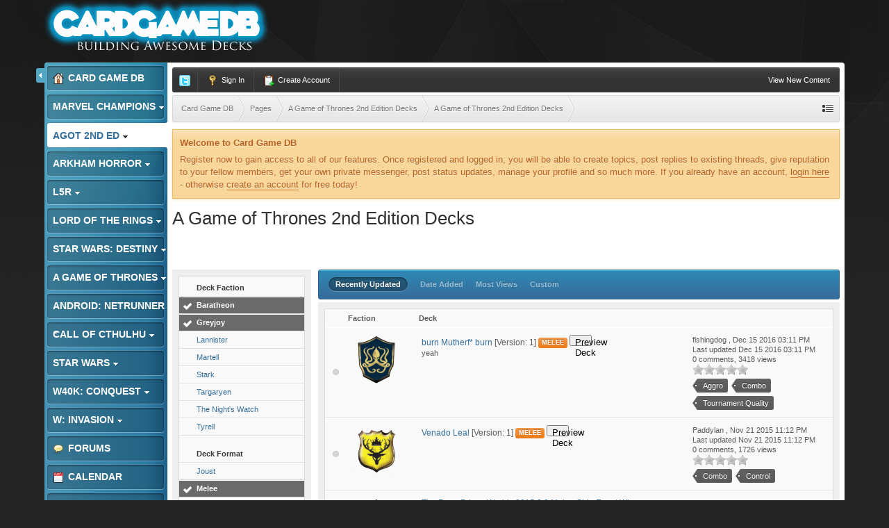

--- FILE ---
content_type: text/html;charset=UTF-8
request_url: https://www.cardgamedb.com/index.php/agameofthrones2ndedition/a-game-of-thrones-2nd-edition-decks/_/a-game-of-thrones-2nd-edition-decks/?sort_col=record_updated&sort_order=desc&per_page=25&filters%5B603%5D%5BBaratheon%5D=1&filters%5B603%5D%5BGreyjoy%5D=1&filters%5B603%5D%5BTargaryen%5D=0&filters%5B596%5D%5BNed%5D=1&filters%5B596%5D%5BControl%5D=0&filters%5B596%5D%5BCombo%5D=1&filters%5B596%5D%5BTheme%5D=1&filters%5B596%5D%5BTournament+Quality%5D=1&filters%5B595%5D%5BJoust%5D=0&filters%5B595%5D%5BMelee%5D=1&k=880ea6a14ea49e853634fbdc5015a024&setlanguage=1&cal_id=&langid=2
body_size: 14766
content:
<!DOCTYPE html>
	<html lang="en"  xmlns:fb="http://www.facebook.com/2008/fbml">
	<head>
		<meta charset="UTF-8" />
		<title>A Game of Thrones 2nd Edition Decks - A Game of Thrones 2nd Edition Submitted Decks - A Game of Thrones 2nd Edition Decks - Card Game DB</title>
		<meta http-equiv="X-UA-Compatible" content="IE=edge" />
		<link rel="shortcut icon" href='https://www.cardgamedb.com/forums/favicon.ico' />
		<link rel="image_src" href='https://www.cardgamedb.com/forums/public/style_images/gravity_blue_3_4/cgdb-ogimage.jpg' />
		<script type='text/javascript'>
		//<![CDATA[
			jsDebug			= 0; /* Must come before JS includes */
			DISABLE_AJAX	= parseInt(0); /* Disables ajax requests where text is sent to the DB; helpful for charset issues */
			inACP			= false;
			var isRTL		= false;
			var rtlIe		= '';
			var rtlFull		= '';
		//]]>
		</script>
		
	
				
	

				
	

				
	

				
	

				
			<link rel="stylesheet" type="text/css" title="Main" media="print" href="https://www.cardgamedb.com/forums/public/style_css/css_13/ipcontent_print.css?ipbv=07066d128cf78ae615695016b59780d9" />
		
	
	
		<link rel="stylesheet" type="text/css" media='screen,print' href="https://www.cardgamedb.com/forums/public/min/index.php?ipbv=07066d128cf78ae615695016b59780d9&amp;f=public/style_css/css_13/ipb_common.css,public/style_css/css_13/ipb_styles.css,public/style_css/css_13/ipcontent.css,public/style_css/css_13/calendar_select.css" />
	

<!--[if lte IE 7]>
	<link rel="stylesheet" type="text/css" title='Main' media="screen" href="https://www.cardgamedb.com/forums/public/style_css/css_13/ipb_ie.css" />
<![endif]-->
<!--[if lte IE 8]>
	<style type='text/css'>
		.ipb_table { table-layout: fixed; }
		.ipsLayout_content { width: 99.5%; }
	</style>
<![endif]-->

	<style type='text/css'>
		img.bbc_img { max-width: 100% !important; }
	</style>

		<meta property="og:title" content="A Game of Thrones 2nd Edition Decks - A Game of Thrones 2nd Edition Submitted Decks - A Game of Thrones 2nd Edition Decks"/>
		<meta property="og:site_name" content="Card Game DB"/>
		<meta property="og:type" content="article" />
		
	
		
		
			<meta name="identifier-url" content="https://www.cardgamedb.com/index.php/agameofthrones2ndedition/a-game-of-thrones-2nd-edition-decks/_/a-game-of-thrones-2nd-edition-decks/?sort_col=record_updated&amp;sort_order=desc&amp;per_page=25&amp;filters%5B603%5D%5BBaratheon%5D=1&amp;filters%5B603%5D%5BGreyjoy%5D=1&amp;filters%5B603%5D%5BTargaryen%5D=0&amp;filters%5B596%5D%5BNed%5D=1&amp;filters%5B596%5D%5BControl%5D=0&amp;filters%5B596%5D%5BCombo%5D=1&amp;filters%5B596%5D%5BTheme%5D=1&amp;filters%5B596%5D%5BTournament+Quality%5D=1&amp;filters%5B595%5D%5BJoust%5D=0&amp;filters%5B595%5D%5BMelee%5D=1&amp;k=880ea6a14ea49e853634fbdc5015a024&amp;setlanguage=1&amp;cal_id=&amp;langid=2" />
		
		
			<meta property="og:url" content="https://www.cardgamedb.com/index.php/agameofthrones2ndedition/a-game-of-thrones-2nd-edition-decks/_/a-game-of-thrones-2nd-edition-decks/?sort_col=record_updated&amp;sort_order=desc&amp;per_page=25&amp;filters%5B603%5D%5BBaratheon%5D=1&amp;filters%5B603%5D%5BGreyjoy%5D=1&amp;filters%5B603%5D%5BTargaryen%5D=0&amp;filters%5B596%5D%5BNed%5D=1&amp;filters%5B596%5D%5BControl%5D=0&amp;filters%5B596%5D%5BCombo%5D=1&amp;filters%5B596%5D%5BTheme%5D=1&amp;filters%5B596%5D%5BTournament+Quality%5D=1&amp;filters%5B595%5D%5BJoust%5D=0&amp;filters%5B595%5D%5BMelee%5D=1&amp;k=880ea6a14ea49e853634fbdc5015a024&amp;setlanguage=1&amp;cal_id=&amp;langid=2" />
		
		
		
	

<meta property="og:image" content="https://www.cardgamedb.com/forums/public/style_images/gravity_blue_3_4/cgdb-ogimage.jpg"/>
		
		
		










		<script type='text/javascript' src="//ajax.googleapis.com/ajax/libs/jquery/1.7.1/jquery.min.js"></script>
		<script type='text/javascript'>!window.jQuery && document.write('<script src="https://www.cardgamedb.com/forums/public/style_images/gravity_blue_3_4/js/jquery.min.js"><\/script>')</script>
		<script type='text/javascript' src="https://www.cardgamedb.com/forums/public/style_images/gravity_blue_3_4/js/cookie.js"></script>
		<script type='text/javascript' src="https://www.cardgamedb.com/forums/public/style_images/gravity_blue_3_4/js/ipbforumskins.js"></script>
		
		<script type='text/javascript' src='https://www.cardgamedb.com/forums/public/min/index.php?ipbv=07066d128cf78ae615695016b59780d9&amp;g=js'></script>
	
	<script type='text/javascript' src='https://www.cardgamedb.com/forums/public/min/index.php?ipbv=07066d128cf78ae615695016b59780d9&amp;charset=UTF-8&amp;f=public/js/ipb.js,cache/lang_cache/2/ipb.lang.js,public/js/ips.hovercard.js,public/js/ips.quickpm.js,public/js/ips.like.js' charset='UTF-8'></script>


	
		
			
			
			
			
				<link rel="canonical" href="http://www.cardgamedb.com/index.php/agameofthrones2ndedition/a-game-of-thrones-2nd-edition-decks/_/a-game-of-thrones-2nd-edition-decks/" />
			
		

			
			
			
			
				<script type='text/javascript'>		var weLoaded = false;
	(function(){
		if( typeof(_ccsLoadedAssets) == 'undefined' || !_ccsLoadedAssets )
		{
			if( !window.jQuery )
			{
				document.write("<"+"script type='text/javascript' src='https://ajax.googleapis.com/ajax/libs/jquery/1.7.1/jquery.min.js'></"+"script>");
				weLoaded	= true;
			}
		}
	})();
	</script>
	<script type='text/javascript'>

	(function(){
		if( typeof(_ccsLoadedAssets) == 'undefined' || !_ccsLoadedAssets )
		{
			if( weLoaded ){
				_ccsjQ = jQuery.noConflict();
			} else {
				_ccsjQ = jQuery;
			}

			document.write("<"+"script type='text/javascript' src='https://www.cardgamedb.com/forums/public/ipc_blocks/compiled.js'></"+"script>");
			document.write("<"+"link rel='stylesheet' media='screen' type='text/css' href='https://www.cardgamedb.com/forums/public/ipc_blocks/compiled.css' /"+">");
			document.write("<"+"link rel='stylesheet' media='screen' type='text/css' href='https://www.cardgamedb.com/forums/public/style_css/css_13/ipb_common.css' /"+">");
		}
	})();
	var _ccsLoadedAssets = true;</script>
			
		
	

		
			
			
				<link rel="alternate" type="application/rss+xml" title="Community Calendar" href="https://www.cardgamedb.com/forums/index.php?/rss/calendar/1-community-calendar/" />
			
			
			
		

			
			
				<link rel="alternate" type="application/rss+xml" title="Card Game DB Blogs RSS feed" href="https://www.cardgamedb.com/forums/index.php?/rss/blog/" />
			
			
			
		

			
			
				<link rel="alternate" type="application/rss+xml" title="A Game of Thrones 2nd Edition" href="https://www.cardgamedb.com/forums/index.php?/rss/ccs/43-a-game-of-thrones-2nd-edition/" />
			
			
			
		

			
			
				<link rel="alternate" type="application/rss+xml" title="A Game of Thrones 2nd Edition Submitted Decks" href="https://www.cardgamedb.com/forums/index.php?/rss/ccs/45-a-game-of-thrones-2nd-edition-submitted-decks/" />
			
			
			
		

			
			
				<link rel="alternate" type="application/rss+xml" title="Android: Netrunner LCG" href="https://www.cardgamedb.com/forums/index.php?/rss/ccs/21-android-netrunner-lcg/" />
			
			
			
		

			
			
				<link rel="alternate" type="application/rss+xml" title="Android: Netrunner LCG Submitted Decks" href="https://www.cardgamedb.com/forums/index.php?/rss/ccs/23-android-netrunner-lcg-submitted-decks/" />
			
			
			
		

			
			
				<link rel="alternate" type="application/rss+xml" title="Android: Netrunner Submitted Decks" href="https://www.cardgamedb.com/forums/index.php?/rss/ccs/38-android-netrunner-submitted-decks/" />
			
			
			
		

			
			
				<link rel="alternate" type="application/rss+xml" title="Arkham Horror: The Card Game" href="https://www.cardgamedb.com/forums/index.php?/rss/ccs/46-arkham-horror-the-card-game/" />
			
			
			
		

			
			
				<link rel="alternate" type="application/rss+xml" title="Arkham Horror: The Card Game Submitted Decks" href="https://www.cardgamedb.com/forums/index.php?/rss/ccs/48-arkham-horror-the-card-game-submitted-decks/" />
			
			
			
		

			
			
				<link rel="alternate" type="application/rss+xml" title="Call of Cthulhu Submitted Decks" href="https://www.cardgamedb.com/forums/index.php?/rss/ccs/33-call-of-cthulhu-submitted-decks/" />
			
			
			
		

			
			
				<link rel="alternate" type="application/rss+xml" title="Call of Cthulhu Submitted Decks" href="https://www.cardgamedb.com/forums/index.php?/rss/ccs/9-call-of-cthulhu-submitted-decks/" />
			
			
			
		

			
			
				<link rel="alternate" type="application/rss+xml" title="CardGameDB Podcasts" href="https://www.cardgamedb.com/forums/index.php?/rss/ccs/10-cardgamedb-podcasts/" />
			
			
			
		

			
			
				<link rel="alternate" type="application/rss+xml" title="Game of Thrones LCG" href="https://www.cardgamedb.com/forums/index.php?/rss/ccs/3-game-of-thrones-lcg/" />
			
			
			
		

			
			
				<link rel="alternate" type="application/rss+xml" title="Game of Thrones Submitted Decks" href="https://www.cardgamedb.com/forums/index.php?/rss/ccs/5-game-of-thrones-submitted-decks/" />
			
			
			
		

			
			
				<link rel="alternate" type="application/rss+xml" title="Game of Thrones Submitted Decks" href="https://www.cardgamedb.com/forums/index.php?/rss/ccs/31-game-of-thrones-submitted-decks/" />
			
			
			
		

			
			
				<link rel="alternate" type="application/rss+xml" title="Legend of the Five Rings LCG" href="https://www.cardgamedb.com/forums/index.php?/rss/ccs/53-legend-of-the-five-rings-lcg/" />
			
			
			
		

			
			
				<link rel="alternate" type="application/rss+xml" title="Legend of the Five Rings Submitted Decks" href="https://www.cardgamedb.com/forums/index.php?/rss/ccs/55-legend-of-the-five-rings-submitted-decks/" />
			
			
			
		

			
			
				<link rel="alternate" type="application/rss+xml" title="Lord of the Rings Submitted Decks" href="https://www.cardgamedb.com/forums/index.php?/rss/ccs/36-lord-of-the-rings-submitted-decks/" />
			
			
			
		

			
			
				<link rel="alternate" type="application/rss+xml" title="Mage Wars" href="https://www.cardgamedb.com/forums/index.php?/rss/ccs/25-mage-wars/" />
			
			
			
		

			
			
				<link rel="alternate" type="application/rss+xml" title="Marvel Champions LCG" href="https://www.cardgamedb.com/forums/index.php?/rss/ccs/56-marvel-champions-lcg/" />
			
			
			
		

			
			
				<link rel="alternate" type="application/rss+xml" title="Marvel Champions Submitted Decks" href="https://www.cardgamedb.com/forums/index.php?/rss/ccs/58-marvel-champions-submitted-decks/" />
			
			
			
		

			
			
				<link rel="alternate" type="application/rss+xml" title="Star Wars LCG" href="https://www.cardgamedb.com/forums/index.php?/rss/ccs/24-star-wars-lcg/" />
			
			
			
		

			
			
				<link rel="alternate" type="application/rss+xml" title="Star Wars Rulings" href="https://www.cardgamedb.com/forums/index.php?/rss/ccs/29-star-wars-rulings/" />
			
			
			
		

			
			
				<link rel="alternate" type="application/rss+xml" title="Star Wars Submitted Decks" href="https://www.cardgamedb.com/forums/index.php?/rss/ccs/28-star-wars-submitted-decks/" />
			
			
			
		

			
			
				<link rel="alternate" type="application/rss+xml" title="Star Wars Submitted Decks" href="https://www.cardgamedb.com/forums/index.php?/rss/ccs/40-star-wars-submitted-decks/" />
			
			
			
		

			
			
				<link rel="alternate" type="application/rss+xml" title="Star Wars: Destiny" href="https://www.cardgamedb.com/forums/index.php?/rss/ccs/49-star-wars-destiny/" />
			
			
			
		

			
			
				<link rel="alternate" type="application/rss+xml" title="Star Wars: Destiny Submitted Decks" href="https://www.cardgamedb.com/forums/index.php?/rss/ccs/51-star-wars-destiny-submitted-decks/" />
			
			
			
		

			
			
				<link rel="alternate" type="application/rss+xml" title="Warhammer 40,000: Conquest" href="https://www.cardgamedb.com/forums/index.php?/rss/ccs/34-warhammer-40000-conquest/" />
			
			
			
		

			
			
				<link rel="alternate" type="application/rss+xml" title="Warhammer 40,000: Conquest Submitted Decks" href="https://www.cardgamedb.com/forums/index.php?/rss/ccs/42-warhammer-40000-conquest-submitted-decks/" />
			
			
			
		

			
			
				<link rel="alternate" type="application/rss+xml" title="A Game of Thrones 2nd Edition: Taking the Black" href="https://www.cardgamedb.com/forums/index.php?/rss/ccs/43c402-taking-the-black/" />
			
			
			
		

			
			
				<link rel="alternate" type="application/rss+xml" title="A Game of Thrones 2nd Edition Submitted Decks: A Game of Thrones 2nd Edition Decks" href="https://www.cardgamedb.com/forums/index.php?/rss/ccs/45c403-a-game-of-thrones-2nd-edition-decks/" />
			
			
			
		

			
			
				<link rel="alternate" type="application/rss+xml" title="Android: Netrunner LCG: Core" href="https://www.cardgamedb.com/forums/index.php?/rss/ccs/21c223-core/" />
			
			
			
		

			
			
				<link rel="alternate" type="application/rss+xml" title="Android: Netrunner LCG Submitted Decks: Anarch" href="https://www.cardgamedb.com/forums/index.php?/rss/ccs/23c228-anarch/" />
			
			
			
		

			
			
				<link rel="alternate" type="application/rss+xml" title="Android: Netrunner LCG Submitted Decks: Criminal" href="https://www.cardgamedb.com/forums/index.php?/rss/ccs/23c229-criminal/" />
			
			
			
		

			
			
				<link rel="alternate" type="application/rss+xml" title="Android: Netrunner LCG Submitted Decks: Shaper" href="https://www.cardgamedb.com/forums/index.php?/rss/ccs/23c230-shaper/" />
			
			
			
		

			
			
				<link rel="alternate" type="application/rss+xml" title="Android: Netrunner LCG Submitted Decks: Haas-Bioroid" href="https://www.cardgamedb.com/forums/index.php?/rss/ccs/23c231-haas-bioroid/" />
			
			
			
		

			
			
				<link rel="alternate" type="application/rss+xml" title="Android: Netrunner LCG Submitted Decks: Jinteki" href="https://www.cardgamedb.com/forums/index.php?/rss/ccs/23c232-jinteki/" />
			
			
			
		

			
			
				<link rel="alternate" type="application/rss+xml" title="Android: Netrunner LCG Submitted Decks: NBN" href="https://www.cardgamedb.com/forums/index.php?/rss/ccs/23c233-nbn/" />
			
			
			
		

			
			
				<link rel="alternate" type="application/rss+xml" title="Android: Netrunner LCG Submitted Decks: The Weyland Consortium" href="https://www.cardgamedb.com/forums/index.php?/rss/ccs/23c234-the-weyland-consortium/" />
			
			
			
		

			
			
				<link rel="alternate" type="application/rss+xml" title="Android: Netrunner LCG Submitted Decks: Neutral" href="https://www.cardgamedb.com/forums/index.php?/rss/ccs/23c235-neutral/" />
			
			
			
		

			
			
				<link rel="alternate" type="application/rss+xml" title="Android: Netrunner Submitted Decks: Corp" href="https://www.cardgamedb.com/forums/index.php?/rss/ccs/38c353-corp/" />
			
			
			
		

			
			
				<link rel="alternate" type="application/rss+xml" title="Android: Netrunner Submitted Decks: Runner" href="https://www.cardgamedb.com/forums/index.php?/rss/ccs/38c354-runner/" />
			
			
			
		

			
			
				<link rel="alternate" type="application/rss+xml" title="Arkham Horror: The Card Game: Core Set" href="https://www.cardgamedb.com/forums/index.php?/rss/ccs/46c491-core-set/" />
			
			
			
		

			
			
				<link rel="alternate" type="application/rss+xml" title="Arkham Horror: The Card Game: The Dunwich Legacy" href="https://www.cardgamedb.com/forums/index.php?/rss/ccs/46c492-the-dunwich-legacy/" />
			
			
			
		

			
			
				<link rel="alternate" type="application/rss+xml" title="Arkham Horror: The Card Game: The Dunwich Legacy Cycle" href="https://www.cardgamedb.com/forums/index.php?/rss/ccs/46c494-the-dunwich-legacy-cycle/" />
			
			
			
		

			
			
				<link rel="alternate" type="application/rss+xml" title="Arkham Horror: The Card Game: The Miskatonic Museum" href="https://www.cardgamedb.com/forums/index.php?/rss/ccs/46c495-the-miskatonic-museum/" />
			
			
			
		

			
			
				<link rel="alternate" type="application/rss+xml" title="Arkham Horror: The Card Game Submitted Decks: Arkham Horror: The Card Game Decks" href="https://www.cardgamedb.com/forums/index.php?/rss/ccs/48c493-arkham-horror-the-card-game-decks/" />
			
			
			
		

			
			
				<link rel="alternate" type="application/rss+xml" title="Call of Cthulhu Submitted Decks: Call of Cthulhu Decks" href="https://www.cardgamedb.com/forums/index.php?/rss/ccs/33c343-call-of-cthulhu-decks/" />
			
			
			
		

			
			
				<link rel="alternate" type="application/rss+xml" title="CardGameDB Podcasts: Game of Thrones" href="https://www.cardgamedb.com/forums/index.php?/rss/ccs/10c92-game-of-thrones/" />
			
			
			
		

			
			
				<link rel="alternate" type="application/rss+xml" title="CardGameDB Podcasts: Game of Thrones: Beyond the Wall" href="https://www.cardgamedb.com/forums/index.php?/rss/ccs/10c321-game-of-thrones-beyond-the-wall/" />
			
			
			
		

			
			
				<link rel="alternate" type="application/rss+xml" title="CardGameDB Podcasts: Star Wars: The Smuggler&#39;s Den" href="https://www.cardgamedb.com/forums/index.php?/rss/ccs/10c263-star-wars-the-smugglers-den/" />
			
			
			
		

			
			
				<link rel="alternate" type="application/rss+xml" title="CardGameDB Podcasts: Star Wars: Table Flip" href="https://www.cardgamedb.com/forums/index.php?/rss/ccs/10c289-star-wars-table-flip/" />
			
			
			
		

			
			
				<link rel="alternate" type="application/rss+xml" title="CardGameDB Podcasts: Star Wars: Ion Control" href="https://www.cardgamedb.com/forums/index.php?/rss/ccs/10c385-star-wars-ion-control/" />
			
			
			
		

			
			
				<link rel="alternate" type="application/rss+xml" title="CardGameDB Podcasts: Elder Things Call of Cthulhu Podcast" href="https://www.cardgamedb.com/forums/index.php?/rss/ccs/10c243-elder-things-call-of-cthulhu-podcast/" />
			
			
			
		

			
			
				<link rel="alternate" type="application/rss+xml" title="CardGameDB Podcasts: Adeptus Podcastus" href="https://www.cardgamedb.com/forums/index.php?/rss/ccs/10c341-adeptus-podcastus/" />
			
			
			
		

			
			
				<link rel="alternate" type="application/rss+xml" title="CardGameDB Podcasts: The Warhammer 40K ConQast" href="https://www.cardgamedb.com/forums/index.php?/rss/ccs/10c388-the-warhammer-40k-conqast/" />
			
			
			
		

			
			
				<link rel="alternate" type="application/rss+xml" title="CardGameDB Podcasts: Android: Netrunner: Agenda7" href="https://www.cardgamedb.com/forums/index.php?/rss/ccs/10c276-android-netrunner-agenda7/" />
			
			
			
		

			
			
				<link rel="alternate" type="application/rss+xml" title="CardGameDB Podcasts: Lord of the Rings" href="https://www.cardgamedb.com/forums/index.php?/rss/ccs/10c139-lord-of-the-rings/" />
			
			
			
		

			
			
				<link rel="alternate" type="application/rss+xml" title="CardGameDB Podcasts: Domain Drain Call of Cthulhu Podcast" href="https://www.cardgamedb.com/forums/index.php?/rss/ccs/10c153-domain-drain-call-of-cthulhu-podcast/" />
			
			
			
		

			
			
				<link rel="alternate" type="application/rss+xml" title="CardGameDB Podcasts: Game of Thrones: Summer Is Coming" href="https://www.cardgamedb.com/forums/index.php?/rss/ccs/10c210-game-of-thrones-summer-is-coming/" />
			
			
			
		

			
			
				<link rel="alternate" type="application/rss+xml" title="CardGameDB Podcasts: The Tactical Squad" href="https://www.cardgamedb.com/forums/index.php?/rss/ccs/10c399-the-tactical-squad/" />
			
			
			
		

			
			
				<link rel="alternate" type="application/rss+xml" title="CardGameDB Podcasts: Banter Behind the Throne" href="https://www.cardgamedb.com/forums/index.php?/rss/ccs/10c433-banter-behind-the-throne/" />
			
			
			
		

			
			
				<link rel="alternate" type="application/rss+xml" title="CardGameDB.com: Arkham Horror" href="https://www.cardgamedb.com/forums/index.php?/rss/ccs/1c498-arkham-horror/" />
			
			
			
		

			
			
				<link rel="alternate" type="application/rss+xml" title="CardGameDB.com: Star Wars: Destiny" href="https://www.cardgamedb.com/forums/index.php?/rss/ccs/1c499-star-wars-destiny/" />
			
			
			
		

			
			
				<link rel="alternate" type="application/rss+xml" title="CardGameDB.com: Game of Thrones" href="https://www.cardgamedb.com/forums/index.php?/rss/ccs/1c61-game-of-thrones/" />
			
			
			
		

			
			
				<link rel="alternate" type="application/rss+xml" title="CardGameDB.com: Call of Cthulhu" href="https://www.cardgamedb.com/forums/index.php?/rss/ccs/1c201-call-of-cthulhu/" />
			
			
			
		

			
			
				<link rel="alternate" type="application/rss+xml" title="CardGameDB.com: Star Wars" href="https://www.cardgamedb.com/forums/index.php?/rss/ccs/1c219-star-wars/" />
			
			
			
		

			
			
				<link rel="alternate" type="application/rss+xml" title="CardGameDB.com: Android: Netrunner" href="https://www.cardgamedb.com/forums/index.php?/rss/ccs/1c220-android-netrunner/" />
			
			
			
		

			
			
				<link rel="alternate" type="application/rss+xml" title="CardGameDB.com: Warhammer 40k: Conquest" href="https://www.cardgamedb.com/forums/index.php?/rss/ccs/1c351-warhammer-40k-conquest/" />
			
			
			
		

			
			
				<link rel="alternate" type="application/rss+xml" title="CardGameDB.com: Warhammer: Invasion" href="https://www.cardgamedb.com/forums/index.php?/rss/ccs/1c218-warhammer-invasion/" />
			
			
			
		

			
			
				<link rel="alternate" type="application/rss+xml" title="Game of Thrones LCG: Kings of the Storm" href="https://www.cardgamedb.com/forums/index.php?/rss/ccs/3c91-kings-of-the-storm/" />
			
			
			
		

			
			
				<link rel="alternate" type="application/rss+xml" title="Game of Thrones LCG: A Clash of Arms" href="https://www.cardgamedb.com/forums/index.php?/rss/ccs/3c24-a-clash-of-arms/" />
			
			
			
		

			
			
				<link rel="alternate" type="application/rss+xml" title="Game of Thrones LCG: A Time of Ravens" href="https://www.cardgamedb.com/forums/index.php?/rss/ccs/3c31-a-time-of-ravens/" />
			
			
			
		

			
			
				<link rel="alternate" type="application/rss+xml" title="Game of Thrones LCG: King&#39;s Landing" href="https://www.cardgamedb.com/forums/index.php?/rss/ccs/3c38-kings-landing/" />
			
			
			
		

			
			
				<link rel="alternate" type="application/rss+xml" title="Game of Thrones LCG: Defenders of the North" href="https://www.cardgamedb.com/forums/index.php?/rss/ccs/3c11-defenders-of-the-north/" />
			
			
			
		

			
			
				<link rel="alternate" type="application/rss+xml" title="Game of Thrones LCG: Brotherhood Without Banners" href="https://www.cardgamedb.com/forums/index.php?/rss/ccs/3c45-brotherhood-without-banners/" />
			
			
			
		

			
			
				<link rel="alternate" type="application/rss+xml" title="Game of Thrones LCG: Beyond the Narrow Sea" href="https://www.cardgamedb.com/forums/index.php?/rss/ccs/3c187-beyond-the-narrow-sea/" />
			
			
			
		

			
			
				<link rel="alternate" type="application/rss+xml" title="Game of Thrones LCG: Conquest and Defiance" href="https://www.cardgamedb.com/forums/index.php?/rss/ccs/3c324-conquest-and-defiance/" />
			
			
			
		

			
			
				<link rel="alternate" type="application/rss+xml" title="Game of Thrones LCG: Gates of the Citadel" href="https://www.cardgamedb.com/forums/index.php?/rss/ccs/3c114-gates-of-the-citadel/" />
			
			
			
		

			
			
				<link rel="alternate" type="application/rss+xml" title="Game of Thrones LCG: Valar Dohaeris" href="https://www.cardgamedb.com/forums/index.php?/rss/ccs/3c189-valar-dohaeris/" />
			
			
			
		

			
			
				<link rel="alternate" type="application/rss+xml" title="Game of Thrones LCG: Chasing Dragons" href="https://www.cardgamedb.com/forums/index.php?/rss/ccs/3c190-chasing-dragons/" />
			
			
			
		

			
			
				<link rel="alternate" type="application/rss+xml" title="Game of Thrones LCG: A Harsh Mistress" href="https://www.cardgamedb.com/forums/index.php?/rss/ccs/3c191-a-harsh-mistress/" />
			
			
			
		

			
			
				<link rel="alternate" type="application/rss+xml" title="Game of Thrones LCG: The House of Black and White" href="https://www.cardgamedb.com/forums/index.php?/rss/ccs/3c192-the-house-of-black-and-white/" />
			
			
			
		

			
			
				<link rel="alternate" type="application/rss+xml" title="Game of Thrones LCG: A Roll of the Dice" href="https://www.cardgamedb.com/forums/index.php?/rss/ccs/3c193-a-roll-of-the-dice/" />
			
			
			
		

			
			
				<link rel="alternate" type="application/rss+xml" title="Legend of the Five Rings LCG: Core Set" href="https://www.cardgamedb.com/forums/index.php?/rss/ccs/53c528-core-set/" />
			
			
			
		

			
			
				<link rel="alternate" type="application/rss+xml" title="Legend of the Five Rings Submitted Decks: Legend of the Five Rings Decks" href="https://www.cardgamedb.com/forums/index.php?/rss/ccs/55c537-legend-of-the-five-rings-decks/" />
			
			
			
		

			
			
				<link rel="alternate" type="application/rss+xml" title="Lord of the Rings LCG: The Dunland Trap" href="https://www.cardgamedb.com/forums/index.php?/rss/ccs/12c345-the-dunland-trap/" />
			
			
			
		

			
			
				<link rel="alternate" type="application/rss+xml" title="Lord of the Rings Submitted Decks: Lord of the Rings Submitted Decks" href="https://www.cardgamedb.com/forums/index.php?/rss/ccs/36c352-lord-of-the-rings-submitted-decks/" />
			
			
			
		

			
			
				<link rel="alternate" type="application/rss+xml" title="Mage Wars: Core" href="https://www.cardgamedb.com/forums/index.php?/rss/ccs/25c244-core/" />
			
			
			
		

			
			
				<link rel="alternate" type="application/rss+xml" title="Marvel Champions LCG: Core Set" href="https://www.cardgamedb.com/forums/index.php?/rss/ccs/56c671-core-set/" />
			
			
			
		

			
			
				<link rel="alternate" type="application/rss+xml" title="Marvel Champions LCG: Scenario Packs" href="https://www.cardgamedb.com/forums/index.php?/rss/ccs/56c674-scenario-packs/" />
			
			
			
		

			
			
				<link rel="alternate" type="application/rss+xml" title="Marvel Champions LCG: Hero Packs" href="https://www.cardgamedb.com/forums/index.php?/rss/ccs/56c672-hero-packs/" />
			
			
			
		

			
			
				<link rel="alternate" type="application/rss+xml" title="Marvel Champions LCG: Captain America" href="https://www.cardgamedb.com/forums/index.php?/rss/ccs/56c673-captain-america/" />
			
			
			
		

			
			
				<link rel="alternate" type="application/rss+xml" title="Marvel Champions LCG: The Green Goblin" href="https://www.cardgamedb.com/forums/index.php?/rss/ccs/56c675-the-green-goblin/" />
			
			
			
		

			
			
				<link rel="alternate" type="application/rss+xml" title="Marvel Champions Submitted Decks: Marvel Champions Decks" href="https://www.cardgamedb.com/forums/index.php?/rss/ccs/58c676-marvel-champions-decks/" />
			
			
			
		

			
			
				<link rel="alternate" type="application/rss+xml" title="Star Wars Submitted Decks: Dark Side" href="https://www.cardgamedb.com/forums/index.php?/rss/ccs/40c356-dark-side/" />
			
			
			
		

			
			
				<link rel="alternate" type="application/rss+xml" title="Star Wars Submitted Decks: Light Side" href="https://www.cardgamedb.com/forums/index.php?/rss/ccs/40c357-light-side/" />
			
			
			
		

			
			
				<link rel="alternate" type="application/rss+xml" title="Star Wars: Destiny: Awakenings" href="https://www.cardgamedb.com/forums/index.php?/rss/ccs/49c496-awakenings/" />
			
			
			
		

			
			
				<link rel="alternate" type="application/rss+xml" title="Star Wars: Destiny Submitted Decks: Star Wars: Destiny Decks" href="https://www.cardgamedb.com/forums/index.php?/rss/ccs/51c497-star-wars-destiny-decks/" />
			
			
			
		

			
			
				<link rel="alternate" type="application/rss+xml" title="Video: Darrowdelf" href="https://www.cardgamedb.com/forums/index.php?/rss/ccs/2c221-darrowdelf/" />
			
			
			
		

			
			
				<link rel="alternate" type="application/rss+xml" title="Warhammer 40,000: Conquest Submitted Decks: Warhammer 40,000: Conquest Decks" href="https://www.cardgamedb.com/forums/index.php?/rss/ccs/42c363-warhammer-40000-conquest-decks/" />
			
			
			
		
	

	


	



		
		<script type='text/javascript'>
	//<![CDATA[
		/* ---- URLs ---- */
		ipb.vars['base_url'] 			= 'https://www.cardgamedb.com/forums/index.php?s=540a5d1f5a52b866374cf3f559dda6c2&';
		ipb.vars['board_url']			= 'https://www.cardgamedb.com/forums';
		ipb.vars['img_url'] 			= "https://www.cardgamedb.com/forums/public/style_images/gravity_blue_3_4";
		ipb.vars['loading_img'] 		= 'https://www.cardgamedb.com/forums/public/style_images/gravity_blue_3_4/loading.gif';
		ipb.vars['active_app']			= 'ccs';
		ipb.vars['upload_url']			= 'http://www.cardgamedb.com/forums/uploads';
		/* ---- Member ---- */
		ipb.vars['member_id']			= parseInt( 0 );
		ipb.vars['is_supmod']			= parseInt( 0 );
		ipb.vars['is_admin']			= parseInt( 0 );
		ipb.vars['secure_hash'] 		= '880ea6a14ea49e853634fbdc5015a024';
		ipb.vars['session_id']			= '540a5d1f5a52b866374cf3f559dda6c2';
		ipb.vars['twitter_id']			= 0;
		ipb.vars['fb_uid']				= 0;
		ipb.vars['auto_dst']			= parseInt( 0 );
		ipb.vars['dst_in_use']			= parseInt(  );
		ipb.vars['is_touch']			= false;
		ipb.vars['member_group']		= {"g_mem_info":"0"}
		/* ---- cookies ----- */
		ipb.vars['cookie_id'] 			= '';
		ipb.vars['cookie_domain'] 		= '';
		ipb.vars['cookie_path']			= '/';
		/* ---- Rate imgs ---- */
		ipb.vars['rate_img_on']			= 'https://www.cardgamedb.com/forums/public/style_images/gravity_blue_3_4/star.png';
		ipb.vars['rate_img_off']		= 'https://www.cardgamedb.com/forums/public/style_images/gravity_blue_3_4/star_off.png';
		ipb.vars['rate_img_rated']		= 'https://www.cardgamedb.com/forums/public/style_images/gravity_blue_3_4/star_rated.png';
		/* ---- Uploads ---- */
		ipb.vars['swfupload_swf']		= 'https://www.cardgamedb.com/forums/public/js/3rd_party/swfupload/swfupload.swf';
		ipb.vars['swfupload_enabled']	= true;
		ipb.vars['use_swf_upload']		= ( '' == 'flash' ) ? true : false;
		ipb.vars['swfupload_debug']		= false;
		/* ---- other ---- */
		ipb.vars['highlight_color']     = "#ade57a";
		ipb.vars['charset']				= "UTF-8";
		ipb.vars['time_offset']			= "0";
		ipb.vars['hour_format']			= "12";
		ipb.vars['seo_enabled']			= 1;
		
		ipb.vars['seo_params']			= {"start":"-","end":"\/","varBlock":"?","varPage":"page-","varSep":"&","varJoin":"="};
		
		/* Templates/Language */
		ipb.templates['inlineMsg']		= "";
		ipb.templates['ajax_loading'] 	= "<div id='ajax_loading'><img src='https://www.cardgamedb.com/forums/public/style_images/gravity_blue_3_4/ajax_loading.gif' alt='" + ipb.lang['loading'] + "' /></div>";
		ipb.templates['close_popup']	= "<img src='https://www.cardgamedb.com/forums/public/style_images/gravity_blue_3_4/close_popup.png' alt='x' />";
		ipb.templates['rss_shell']		= new Template("<ul id='rss_menu' class='ipbmenu_content'>#{items}</ul>");
		ipb.templates['rss_item']		= new Template("<li><a href='#{url}' title='#{title}'>#{title}</a></li>");
		
		ipb.templates['autocomplete_wrap'] = new Template("<ul id='#{id}' class='ipb_autocomplete' style='width: 250px;'></ul>");
		ipb.templates['autocomplete_item'] = new Template("<li id='#{id}' data-url='#{url}'><img src='#{img}' alt='' class='ipsUserPhoto ipsUserPhoto_mini' />&nbsp;&nbsp;#{itemvalue}</li>");
		ipb.templates['page_jump']		= new Template("<div id='#{id}_wrap' class='ipbmenu_content'><h3 class='bar'>Jump to page</h3><p class='ipsPad'><input type='text' class='input_text' id='#{id}_input' size='8' /> <input type='submit' value='Go' class='input_submit add_folder' id='#{id}_submit' /></p></div>");
		ipb.templates['global_notify'] 	= new Template("<div class='popupWrapper'><div class='popupInner'><div class='ipsPad'>#{message} #{close}</div></div></div>");
		
		
		ipb.templates['header_menu'] 	= new Template("<div id='#{id}' class='ipsHeaderMenu boxShadow'></div>");
		
		Loader.boot();
	//]]>
	</script>
		<script type="text/javascript" language="javascript" src='http://www.cardgamedb.com/deckbuilders/warhammer40kconquest/database/w40kcpopup.jgz'></script>
		<script type="text/javascript">
		jQuery(document).ready(function() {
		  	jQuery('.w40kcPopup>button.magnifyCard').on('click',function(event){
                                event.stopPropagation();
                                var cardName40K = jQuery(this).parent().text().replace(/\s*\+\s*$/,"").replace("'","’"), popup40Kc;
                                if (typeof popupMapW40KC[cardName40K] !== 'undefined'){
		  		    popup40Kc= new ipb.Popup( 'w40kcPopup', {type: 'pane', modal: true, w: '360px',  initial: "<h3>"+cardName40K+"</h3><table class='ipb_table'><tr><th></th></tr><tr><td><img src='http://s3.amazonaws.com/LCG/40kconquest/med_"+popupMapW40KC[cardName40K].i+".jpg' style='max-width:340px' /></td></tr></table>", hideAtStart: false, close: 'a[rel="close"]',stem:false} );
                                } else {
                                    popup40Kc= new ipb.Popup( 'w40kcPopup', {type: 'pane', modal: true, w: '360px',  initial: "<h3>Not Found</h3><table class='ipb_table'><tr><th></th></tr><tr><td>No card matching that name was found.</td></tr></table>", hideAtStart: false, close: 'a[rel="close"]',stem:false} );
                                }
		  	});
		  	jQuery('.w40kcPopup').on('click',function(event){
                            event.stopPropagation();
                            //console.log(jQuery(this).text().replace(/\s*\+\s*$/,""));
                            var cardName40K = jQuery(this).text().replace(/\s*\+\s*$/,"").replace("'","’"),popup40Kc;
                            if (typeof popupMapW40KC[cardName40K] !== 'undefined'){
                                 popup40Kc = "http://www.cardgamedb.com/index.php/wh40kconquest/conquest.html/_/"+popupMapW40KC[cardName40K].u;
                                 console.log(popup40Kc);
                                 window.open(popup40Kc);
                            } else {
                                    popup40Kc= new ipb.Popup( 'w40kcPopup', {type: 'pane', modal: true, w: '360px',  initial: "<h3>Not Found</h3><table class='ipb_table'><tr><th></th></tr><tr><td>No card matching that name was found.</td></tr></table>", hideAtStart: false, close: 'a[rel="close"]',stem:false} );
                            }
                        });
		  });
		</script>
	<script type='text/javascript'>		var weLoaded = false;
	(function(){
		if( typeof(_ccsLoadedAssets) == 'undefined' || !_ccsLoadedAssets )
		{
			if( !window.jQuery )
			{
				document.write("<"+"script type='text/javascript' src='https://ajax.googleapis.com/ajax/libs/jquery/1.7.1/jquery.min.js'></"+"script>");
				weLoaded	= true;
			}
		}
	})();
	</script>
	<script type='text/javascript'>

	(function(){
		if( typeof(_ccsLoadedAssets) == 'undefined' || !_ccsLoadedAssets )
		{
			if( weLoaded ){
				_ccsjQ = jQuery.noConflict();
			} else {
				_ccsjQ = jQuery;
			}

			document.write("<"+"script type='text/javascript' src='https://www.cardgamedb.com/forums/public/ipc_blocks/compiled.js'></"+"script>");
			document.write("<"+"link rel='stylesheet' media='screen' type='text/css' href='https://www.cardgamedb.com/forums/public/ipc_blocks/compiled.css' /"+">");
			document.write("<"+"link rel='stylesheet' media='screen' type='text/css' href='https://www.cardgamedb.com/forums/public/style_css/css_13/ipb_common.css' /"+">");
		}
	})();
	var _ccsLoadedAssets = true;</script></head>

	<body id='ipboard_body'>
		<p id='content_jump' class='hide'><a href='#j_content' title='Jump to content' accesskey='m'>Jump to content</a></p>
		<div id='ipbwrapper' class='wrapper'>
			<!-- ::: TOP BAR: Sign in / register or user drop down and notification alerts ::: -->			
					

			<!-- ::: BRANDING STRIP: Logo and search box ::: -->
			<div id='branding'>
                <div id='logo'>
                    
                        
<a href='https://www.cardgamedb.com/forums' title='Go to community index' rel="home" accesskey='1'><img src='http://www.cardgamedb.com/forums/public/style_images/gravity_blue/logo.png' alt='Logo' /></a>

                    
                </div>
                
			</div>
            
            <div class='content'><div id='left_col'>
            <span id='navigationToggle'></span>
            	<div id='left_col_top'>
                    <!-- ::: APPLICATION TABS ::: -->
		<div id='primary_nav' class='clearfix'>
                <ul class='ipsList_inline' id='community_app_menu'>
                    
                        <li id='nav_home' class='left'><a href='http://www.cardgamedb.com' title='Homepage' rel="home"><img src="https://www.cardgamedb.com/forums/public/style_images/gravity_blue_3_4/menu_icon.gif" alt="" class="nav_icon" /> Card Game DB</a></li>
                    
                    
                            	
		
			
				
										
				

										
				

										
				

										
				

										
				

										
				

										
				

										
				

										
				

										
				

										
				

										
				

										
				

										
				

										
				

										
				

										
				
			
			
		

			
				
																<li id='nav_menu_84' class="left skip_moremenu ">
							<a id='nav_menu_84_trigger' href='' title='' >Marvel Champions <span class='dropdownIndicator'></span></a>
							<div id='nav_menu_84_menucontent' class='submenu_container clearfix boxShadow' style='display: none'>
									<div class="left">
										<ul class="submenu_links">
											
												<li class='submenu_li'><a href='http://www.cardgamedb.com/index.php/marvelchampions/marvel-champions-deckbuilder' title='' >Deckbuilder</a></li>
											

												<li class='submenu_li'><a href='http://www.cardgamedb.com/index.php/marvelchampions/marvel_champions' title='' >Cards</a></li>
											

												<li class='submenu_li'><a href='http://www.cardgamedb.com/index.php/marvelchampions/marvel-champions-submitted-decks/_/marvel-champions-decks/' title='' >Decks</a></li>
											

												<li class='submenu_li'><a href='http://www.cardgamedb.com/forums/index.php?/forum/63-marvel-champions-general-discussion/' title='' >Forums</a></li>
											
										</ul>
									</div>
								</div>
								<script type='text/javascript'>
									document.observe("dom:loaded", function(){
										//$('content').insert( $('nav_menu_84_menucontent').remove() );
										
										new ipb.Menu( $('nav_menu_84_trigger'), $('nav_menu_84_menucontent'), { eventType: 'click', closeOnMouseout: false } );
									});
								</script>
							
						</li>
				

																<li id='nav_menu_61' class="left skip_moremenu active">
							<a id='nav_menu_61_trigger' href='' title='' >AGoT 2nd Ed <span class='dropdownIndicator'></span></a>
							<div id='nav_menu_61_menucontent' class='submenu_container clearfix boxShadow' style='display: none'>
									<div class="left">
										<ul class="submenu_links">
											
												<li class='submenu_li'><a href='http://www.cardgamedb.com/index.php/agameofthrones2ndedition/a-game-of-thrones-2nd-edition-deckbuilder' title='' >Deck Builder</a></li>
											

												<li class='submenu_li'><a href='http://www.cardgamedb.com/index.php/agameofthrones2ndedition/a-game-of-thrones-2nd-edition-cards' title='' >Cards</a></li>
											

												<li class='submenu_li'><a href='http://www.cardgamedb.com/index.php/agameofthrones2ndedition/a-game-of-thrones-2nd-edition-decks/_/a-game-of-thrones-2nd-edition-decks/' title='' >Decks</a></li>
											

												<li class='submenu_li'><a href='http://www.cardgamedb.com/forums/index.php?/forum/50-a-game-of-thrones-2nd-edition-general-discussion/' title='' >Forums</a></li>
											
										</ul>
									</div>
								</div>
								<script type='text/javascript'>
									document.observe("dom:loaded", function(){
										//$('content').insert( $('nav_menu_61_menucontent').remove() );
										
										new ipb.Menu( $('nav_menu_61_trigger'), $('nav_menu_61_menucontent'), { eventType: 'click', closeOnMouseout: false } );
									});
								</script>
							
								<script type='text/javascript'>
									document.observe("dom:loaded", function(){
										$$('#community_app_menu li').each( function(elem){
											if( $(elem).hasClassName('active') && $(elem).id != 'nav_menu_61' )
											{
												$(elem).removeClassName('active');
											}
										});
									});
								</script>
							
						</li>
				

																<li id='nav_menu_68' class="left skip_moremenu ">
							<a id='nav_menu_68_trigger' href='' title='' >Arkham Horror <span class='dropdownIndicator'></span></a>
							<div id='nav_menu_68_menucontent' class='submenu_container clearfix boxShadow' style='display: none'>
									<div class="left">
										<ul class="submenu_links">
											
												<li class='submenu_li'><a href='http://www.cardgamedb.com/index.php/arkhamhorror/arkham-horror-the-card-game-deckbuilder' title='' >Deck Builder</a></li>
											

												<li class='submenu_li'><a href='http://www.cardgamedb.com/index.php/arkhamhorror/arkham-horror-the-card-game' title='' >Cards</a></li>
											

												<li class='submenu_li'><a href='http://www.cardgamedb.com/index.php/arkhamhorror/arkham-horror-the-card-game-decks/_/arkham-horror-the-card-game-decks/' title='' >Decks</a></li>
											

												<li class='submenu_li'><a href='http://www.cardgamedb.com/forums/index.php?/forum/55-arkham-horror-the-card-game-general-discussion/' title='' >Forums</a></li>
											
										</ul>
									</div>
								</div>
								<script type='text/javascript'>
									document.observe("dom:loaded", function(){
										//$('content').insert( $('nav_menu_68_menucontent').remove() );
										
										new ipb.Menu( $('nav_menu_68_trigger'), $('nav_menu_68_menucontent'), { eventType: 'click', closeOnMouseout: false } );
									});
								</script>
							
						</li>
				

																<li id='nav_menu_79' class="left skip_moremenu ">
							<a id='nav_menu_79_trigger' href='' title='' >L5R <span class='dropdownIndicator'></span></a>
							<div id='nav_menu_79_menucontent' class='submenu_container clearfix boxShadow' style='display: none'>
									<div class="left">
										<ul class="submenu_links">
											
												<li class='submenu_li'><a href='http://www.cardgamedb.com/index.php/legendofthe5rings/legend-of-the-five-rings-deckbuilder' title='' >Deckbuilder</a></li>
											

												<li class='submenu_li'><a href='http://www.cardgamedb.com/index.php/legendofthe5rings/legend_of_the_five_rings' title='' >Cards</a></li>
											

												<li class='submenu_li'><a href='http://www.cardgamedb.com/index.php/legendofthe5rings/legend-of-the-five-rings-submitted-decks/_/legend-of-the-five-rings-decks/' title='' >Decks</a></li>
											

												<li class='submenu_li'><a href='http://www.cardgamedb.com/forums/index.php?/forum/60-legend-of-the-five-rings-general-discussion/' title='' >Forums</a></li>
											
										</ul>
									</div>
								</div>
								<script type='text/javascript'>
									document.observe("dom:loaded", function(){
										//$('content').insert( $('nav_menu_79_menucontent').remove() );
										
										new ipb.Menu( $('nav_menu_79_trigger'), $('nav_menu_79_menucontent'), { eventType: 'click', closeOnMouseout: false } );
									});
								</script>
							
						</li>
				

																<li id='nav_menu_40' class="left skip_moremenu ">
							<a id='nav_menu_40_trigger' href='' title='' >Lord of the Rings <span class='dropdownIndicator'></span></a>
							<div id='nav_menu_40_menucontent' class='submenu_container clearfix boxShadow' style='display: none'>
									<div class="left">
										<ul class="submenu_links">
											
												<li class='submenu_li'><a href='http://www.cardgamedb.com/index.php/thelordoftherings/the-lord-of-the-rings-deckbuilder' title='' >Deck Builder</a></li>
											

												<li class='submenu_li'><a href='http://www.cardgamedb.com/index.php/lotr/lord-of-the-rings-card-spoiler' title='' >Cards</a></li>
											

												<li class='submenu_li'><a href='http://www.cardgamedb.com/index.php/thelordoftherings/the-lord-of-the-rings-decks/_/lord-of-the-rings-submitted-decks/' title='' >Decks</a></li>
											

												<li class='submenu_li'><a href='http://www.cardgamedb.com/forums/index.php?/forum/18-lotr-lcg-general-discussion/' title='' >Forums</a></li>
											
										</ul>
									</div>
								</div>
								<script type='text/javascript'>
									document.observe("dom:loaded", function(){
										//$('content').insert( $('nav_menu_40_menucontent').remove() );
										
										new ipb.Menu( $('nav_menu_40_trigger'), $('nav_menu_40_menucontent'), { eventType: 'click', closeOnMouseout: false } );
									});
								</script>
							
						</li>
				

																<li id='nav_menu_73' class="left skip_moremenu ">
							<a id='nav_menu_73_trigger' href='' title='' >Star Wars: Destiny <span class='dropdownIndicator'></span></a>
							<div id='nav_menu_73_menucontent' class='submenu_container clearfix boxShadow' style='display: none'>
									<div class="left">
										<ul class="submenu_links">
											
												<li class='submenu_li'><a href='http://www.cardgamedb.com/index.php/starwarsdestiny/star-wars-destiny-deckbuilder' title='' >Deckbuilder</a></li>
											

												<li class='submenu_li'><a href='http://www.cardgamedb.com/index.php/starwarsdestiny/star-wars-destiny' title='' >Cards</a></li>
											

												<li class='submenu_li'><a href='http://www.cardgamedb.com/index.php/starwarsdestiny/star-wars-destiny-decks/_/star-wars-destiny-decks/' title='' >Decks</a></li>
											

												<li class='submenu_li'><a href='http://www.cardgamedb.com/forums/index.php?/forum/57-star-wars-destiny-general-discussion/' title='' >Forums</a></li>
											

												<li class='submenu_li'><a href='http://www.cardgamedb.com/index.php/starwarsdestiny/star-wars-destiny-collection-management' title='' >Collection</a></li>
											
										</ul>
									</div>
								</div>
								<script type='text/javascript'>
									document.observe("dom:loaded", function(){
										//$('content').insert( $('nav_menu_73_menucontent').remove() );
										
										new ipb.Menu( $('nav_menu_73_trigger'), $('nav_menu_73_menucontent'), { eventType: 'click', closeOnMouseout: false } );
									});
								</script>
							
						</li>
				

																<li id='nav_menu_4' class="left skip_moremenu ">
							<a id='nav_menu_4_trigger' href='' title='' >A Game of Thrones <span class='dropdownIndicator'></span></a>
							<div id='nav_menu_4_menucontent' class='submenu_container clearfix boxShadow' style='display: none'>
									<div class="left">
										<ul class="submenu_links">
											
												<li class='submenu_li'><a href='http://www.cardgamedb.com/index.php/gameofthrones/game-of-thrones-deck-builder' title='' >Deck Builder</a></li>
											

												<li class='submenu_li'><a href='http://www.cardgamedb.com/index.php/GoTCards.html/' title='' >Cards</a></li>
											

												<li class='submenu_li'><a href='http://www.cardgamedb.com/index.php/gameofthrones/game-of-thrones-decks' title='' >Decks</a></li>
											

												<li class='submenu_li'><a href='http://www.cardgamedb.com/forums/index.php?/forum/4-got-lcg-general-discussion/' title='' >Forums</a></li>
											
										</ul>
									</div>
								</div>
								<script type='text/javascript'>
									document.observe("dom:loaded", function(){
										//$('content').insert( $('nav_menu_4_menucontent').remove() );
										
										new ipb.Menu( $('nav_menu_4_trigger'), $('nav_menu_4_menucontent'), { eventType: 'click', closeOnMouseout: false } );
									});
								</script>
							
						</li>
				

																<li id='nav_menu_30' class="left skip_moremenu ">
							<a id='nav_menu_30_trigger' href='' title='' >Android: Netrunner <span class='dropdownIndicator'></span></a>
							<div id='nav_menu_30_menucontent' class='submenu_container clearfix boxShadow' style='display: none'>
									<div class="left">
										<ul class="submenu_links">
											
												<li class='submenu_li'><a href='http://www.cardgamedb.com/index.php/androidnetrunner/android-netrunner-deckbuilder' title='' >Deck Builder</a></li>
											

												<li class='submenu_li'><a href='http://www.cardgamedb.com/index.php/netrunner/android-netrunner-card-spoilers' title='' >Cards</a></li>
											

												<li class='submenu_li'><a href='http://www.cardgamedb.com/index.php/androidnetrunner/android-netrunner-decks-section' title='' >Decks</a></li>
											

												<li class='submenu_li'><a href='http://www.cardgamedb.com/forums/index.php?/forum/30-android-netrunner-general-discussion/' title='' >Forums</a></li>
											
										</ul>
									</div>
								</div>
								<script type='text/javascript'>
									document.observe("dom:loaded", function(){
										//$('content').insert( $('nav_menu_30_menucontent').remove() );
										
										new ipb.Menu( $('nav_menu_30_trigger'), $('nav_menu_30_menucontent'), { eventType: 'click', closeOnMouseout: false } );
									});
								</script>
							
						</li>
				

																<li id='nav_menu_35' class="left skip_moremenu ">
							<a id='nav_menu_35_trigger' href='' title='' >Call of Cthulhu <span class='dropdownIndicator'></span></a>
							<div id='nav_menu_35_menucontent' class='submenu_container clearfix boxShadow' style='display: none'>
									<div class="left">
										<ul class="submenu_links">
											
												<li class='submenu_li'><a href='http://www.cardgamedb.com/index.php/callofcthulhu/call-of-cthulhu-deckbuilder' title='' >Deck Builder</a></li>
											

												<li class='submenu_li'><a href='http://www.cardgamedb.com/index.php/CoC/CoCCards.html' title='' >Cards</a></li>
											

												<li class='submenu_li'><a href='http://www.cardgamedb.com/index.php/callofcthulhu/call-of-cthulhu-decks/_/call-of-cthulhu-decks/' title='' >Decks</a></li>
											

												<li class='submenu_li'><a href='http://www.cardgamedb.com/forums/index.php?/forum/12-coc-lcg-general-discussion/' title='' >Forums</a></li>
											
										</ul>
									</div>
								</div>
								<script type='text/javascript'>
									document.observe("dom:loaded", function(){
										//$('content').insert( $('nav_menu_35_menucontent').remove() );
										
										new ipb.Menu( $('nav_menu_35_trigger'), $('nav_menu_35_menucontent'), { eventType: 'click', closeOnMouseout: false } );
									});
								</script>
							
						</li>
				

																<li id='nav_menu_45' class="left skip_moremenu ">
							<a id='nav_menu_45_trigger' href='' title='' >Star Wars <span class='dropdownIndicator'></span></a>
							<div id='nav_menu_45_menucontent' class='submenu_container clearfix boxShadow' style='display: none'>
									<div class="left">
										<ul class="submenu_links">
											
												<li class='submenu_li'><a href='http://www.cardgamedb.com/index.php/starwars/star-wars-deckbuilder' title='' >Deck Builder</a></li>
											

												<li class='submenu_li'><a href='http://www.cardgamedb.com/index.php/starwars/star-wars-card-spoilers' title='' >Cards</a></li>
											

												<li class='submenu_li'><a href='http://www.cardgamedb.com/index.php/starwars/star-wars-deck-section' title='' >Decks</a></li>
											

												<li class='submenu_li'><a href='http://www.cardgamedb.com/forums/index.php?/forum/23-sw-lcg-general-discussion/' title='' >Forums</a></li>
											
										</ul>
									</div>
								</div>
								<script type='text/javascript'>
									document.observe("dom:loaded", function(){
										//$('content').insert( $('nav_menu_45_menucontent').remove() );
										
										new ipb.Menu( $('nav_menu_45_trigger'), $('nav_menu_45_menucontent'), { eventType: 'click', closeOnMouseout: false } );
									});
								</script>
							
						</li>
				

																<li id='nav_menu_50' class="left skip_moremenu ">
							<a id='nav_menu_50_trigger' href='' title='' >W40K: Conquest <span class='dropdownIndicator'></span></a>
							<div id='nav_menu_50_menucontent' class='submenu_container clearfix boxShadow' style='display: none'>
									<div class="left">
										<ul class="submenu_links">
											
												<li class='submenu_li'><a href='http://www.cardgamedb.com/index.php/wh40kconquest/warhammer-40-000-conquest-deck-builder' title='' >Deck Builder</a></li>
											

												<li class='submenu_li'><a href='http://www.cardgamedb.com/index.php/wh40kconquest/conquest.html' title='' >Cards</a></li>
											

												<li class='submenu_li'><a href='http://www.cardgamedb.com/index.php/wh40kconquest/warhammer-40-000-conquest-decks-section/_/warhammer-40-000-conquest-decks/' title='' >Decks</a></li>
											

												<li class='submenu_li'><a href='http://www.cardgamedb.com/forums/index.php?/forum/41-warhammer-40000-conquest-general-discussion/' title='' >Forums</a></li>
											
										</ul>
									</div>
								</div>
								<script type='text/javascript'>
									document.observe("dom:loaded", function(){
										//$('content').insert( $('nav_menu_50_menucontent').remove() );
										
										new ipb.Menu( $('nav_menu_50_trigger'), $('nav_menu_50_menucontent'), { eventType: 'click', closeOnMouseout: false } );
									});
								</script>
							
						</li>
				

																<li id='nav_menu_55' class="left skip_moremenu ">
							<a id='nav_menu_55_trigger' href='' title='' >W: Invasion <span class='dropdownIndicator'></span></a>
							<div id='nav_menu_55_menucontent' class='submenu_container clearfix boxShadow' style='display: none'>
									<div class="left">
										<ul class="submenu_links">
											
												<li class='submenu_li'><a href='http://www.cardgamedb.com/index.php/warhammer/warhammer-invasion-deck-builder' title='' >Deck Builder</a></li>
											

												<li class='submenu_li'><a href='http://www.cardgamedb.com/index.php/warhammer/warhammer-invasion-card-spoilers' title='' >Cards</a></li>
											

												<li class='submenu_li'><a href='http://www.cardgamedb.com/index.php/warhammer/warhammer-invasion-decks/_/warhammer-decks/' title='' >Decks</a></li>
											

												<li class='submenu_li'><a href='http://www.cardgamedb.com/forums/index.php?/forum/25-wi-lcg-general-discussion/' title='' >Forums</a></li>
											
										</ul>
									</div>
								</div>
								<script type='text/javascript'>
									document.observe("dom:loaded", function(){
										//$('content').insert( $('nav_menu_55_menucontent').remove() );
										
										new ipb.Menu( $('nav_menu_55_trigger'), $('nav_menu_55_menucontent'), { eventType: 'click', closeOnMouseout: false } );
									});
								</script>
							
						</li>
				

										
				

										
				

										
				

										
				

										
				
			
			<li id='nav_app_forums' class="left "><a href='https://www.cardgamedb.com/forums/' title='Go to Forums' ><img src="https://www.cardgamedb.com/forums/public/style_images/gravity_blue_3_4/menu_icon.gif" alt="" class="nav_icon" /> Forums</a></li>
		

			
				
										
				

										
				

										
				

										
				

										
				

										
				

										
				

										
				

										
				

										
				

										
				

										
				

										
				

										
				

										
				

										
				

										
				
			
			
		

			
				
										
				

										
				

										
				

										
				

										
				

										
				

										
				

										
				

										
				

										
				

										
				

										
				

										
				

										
				

										
				

										
				

										
				
			
			<li id='nav_app_calendar' class="left "><a href='https://www.cardgamedb.com/forums/index.php?/calendar/' title='Go to Calendar' ><img src="https://www.cardgamedb.com/forums/public/style_images/gravity_blue_3_4/menu_icon.gif" alt="" class="nav_icon" /> Calendar</a></li>
		

			
				
										
				

										
				

										
				

										
				

										
				

										
				

										
				

										
				

										
				

										
				

										
				

										
				

										
				

										
				

										
				

										
				

										
				
			
			<li id='nav_app_blog' class="left "><a href='https://www.cardgamedb.com/forums/index.php?/blogs/' title='Go to Blogs' ><img src="https://www.cardgamedb.com/forums/public/style_images/gravity_blue_3_4/menu_icon.gif" alt="" class="nav_icon" /> Blogs</a></li>
		

			
				
										
				

										
				

										
				

										
				

										
				

										
				

										
				

										
				

										
				

										
				

										
				

										
				

										
				

										
				

										
				

										
				

										
				
			
			
		

			
				
										
				

										
				

										
				

										
				

										
				

										
				

										
				

										
				

										
				

										
				

										
				

										
				

										
				

										
				

										
				

										
				

										
				
			
			
		
	
	
		
						
		

						
		

						
		

						
		

						
		

						
		

						
		

						
		

						
		

						
		

						
		

						
		

						
		

						<li id='nav_menu_2' class="left  ">
					<a id='nav_menu_2_trigger' href='http://www.cardgamedb.com/index.php/podcasts' title='' >Podcasts </a>
					
					
				</li>
		

						<li id='nav_menu_3' class="left  ">
					<a id='nav_menu_3_trigger' href='http://www.cardgamedb.com/index.php/media.html' title='' >Videos </a>
					
					
				</li>
		

						<li id='nav_menu_8' class="left skip_moremenu ">
					<a id='nav_menu_8_trigger' href='' title='' >Card Spoilers <span class='dropdownIndicator'></span></a>
					<div id='nav_menu_8_menucontent' class='submenu_container clearfix boxShadow' style='display: none'>
							<div class="left">
								<ul class="submenu_links">
									
										<li class='submenu_li'><a href='http://www.cardgamedb.com/index.php/GoTCards.html/' title='' >Game of Thrones</a></li>
									

										<li class='submenu_li'><a href='http://www.cardgamedb.com/index.php/CoC/CoCCards.html' title='' >Call of Cthulhu</a></li>
									

										<li class='submenu_li'><a href='http://www.cardgamedb.com/index.php/warhammer/warhammer-invasion-card-spoilers' title='' >Warhammer: Invasion</a></li>
									

										<li class='submenu_li'><a href='http://www.cardgamedb.com/index.php/lotr/lord-of-the-rings-card-spoiler' title='' >Lord of the Rings</a></li>
									

										<li class='submenu_li'><a href='http://www.cardgamedb.com/index.php/netrunner/android-netrunner-card-spoilers' title='' >Android: Netrunner</a></li>
									

										<li class='submenu_li'><a href='http://www.cardgamedb.com/index.php/starwars/star-wars-card-spoilers' title='' >Star Wars</a></li>
									

										<li class='submenu_li'><a href='http://www.cardgamedb.com/index.php/wh40kconquest/conquest.html' title='' >Warhammer 40,000: Conquest</a></li>
									

										<li class='submenu_li'><a href='http://www.cardgamedb.com/index.php/agameofthrones2ndedition/a-game-of-thrones-2nd-edition-cards' title='' >A Game of Thrones 2nd Edition</a></li>
									
								</ul>
							</div>
						</div>
						<script type='text/javascript'>
							document.observe("dom:loaded", function(){
								//$('content').insert( $('nav_menu_8_menucontent').remove() );
								
								new ipb.Menu( $('nav_menu_8_trigger'), $('nav_menu_8_menucontent'), { eventType: 'click', closeOnMouseout: false } );
							});
						</script>
					
				</li>
		

						<li id='nav_menu_15' class="left skip_moremenu ">
					<a id='nav_menu_15_trigger' href='' title='' >Deckbuilders <span class='dropdownIndicator'></span></a>
					<div id='nav_menu_15_menucontent' class='submenu_container clearfix boxShadow' style='display: none'>
							<div class="left">
								<ul class="submenu_links">
									
										<li class='submenu_li'><a href='http://www.cardgamedb.com/index.php/gameofthrones/game-of-thrones-deck-builder' title='' >Game of Thrones</a></li>
									

										<li class='submenu_li'><a href='http://www.cardgamedb.com/index.php/callofcthulhu/call-of-cthulhu-deckbuilder' title='' >Call of Cthulhu</a></li>
									

										<li class='submenu_li'><a href='http://www.cardgamedb.com/index.php/warhammer/warhammer-invasion-deck-builder' title='' >Warhammer: Invasion</a></li>
									

										<li class='submenu_li'><a href='http://www.cardgamedb.com/index.php/thelordoftherings/the-lord-of-the-rings-deckbuilder' title='' >Lord of the Rings</a></li>
									

										<li class='submenu_li'><a href='http://www.cardgamedb.com/index.php/androidnetrunner/android-netrunner-deckbuilder' title='' >Android: Netrunner</a></li>
									

										<li class='submenu_li'><a href='http://www.cardgamedb.com/index.php/starwars/star-wars-deckbuilder' title='' >Star Wars</a></li>
									

										<li class='submenu_li'><a href='http://www.cardgamedb.com/index.php/wh40kconquest/warhammer-40-000-conquest-deck-builder' title='' >Warhammer 40,000: Conquest</a></li>
									

										<li class='submenu_li'><a href='http://www.cardgamedb.com/index.php/agameofthrones2ndedition/a-game-of-thrones-2nd-edition-deckbuilder' title='' >A Game of Thrones 2nd Edition</a></li>
									
								</ul>
							</div>
						</div>
						<script type='text/javascript'>
							document.observe("dom:loaded", function(){
								//$('content').insert( $('nav_menu_15_menucontent').remove() );
								
								new ipb.Menu( $('nav_menu_15_trigger'), $('nav_menu_15_menucontent'), { eventType: 'click', closeOnMouseout: false } );
							});
						</script>
					
				</li>
		
	
                        
                    <li id='nav_other_apps' style='display: none'>
                        <a href='#' class='ipbmenu' id='more_apps'>More <img src='https://www.cardgamedb.com/forums/public/style_images/gravity_blue_3_4/useropts_arrow.png' /></a>
                    </li>
                </ul>
			<script type='text/javascript'>
				// if( $('primary_nav') ){ ipb.global.activateMainMenu(); }
			</script>
		</div>

                </div>
                <div id='main_content' class='clearfix'>
            
            <div id='user_bar'>          
            
            <div id='user_navigation' class='not_logged_in'>
                        
                        <ul class='ipsList_inline right'>
                        
                        <li><a href='https://www.cardgamedb.com/forums/index.php?app=core&amp;module=search&amp;do=viewNewContent&amp;search_app=ccs' accesskey='2'>View New Content</a></li>
                    </ul>
<ul class='ipsList_inline'>
								<li>
									<span class='services'>
										
										
											<a href='https://www.cardgamedb.com/forums/index.php?app=core&amp;module=global&amp;section=login&amp;serviceClick=twitter'><img src='https://www.cardgamedb.com/forums/public/style_images/gravity_blue_3_4/loginmethods/twitter.png' alt='Log in with Twitter' /></a>
										
										
									</span>
									<a href='https://www.cardgamedb.com/forums/index.php?app=core&amp;module=global&amp;section=login' title='Sign In' id='sign_in'><img src="https://www.cardgamedb.com/forums/public/style_images/gravity_blue_3_4/user_login.png" alt="" /> Sign In</a>
								</li>
								<li>
									<a href="https://www.cardgamedb.com/forums/index.php?app=core&amp;module=global&amp;section=register" title='Create Account' id='register_link'><img src="https://www.cardgamedb.com/forums/public/style_images/gravity_blue_3_4/user_register.png" alt="" /> Create Account</a>
								</li>
							</ul>
						</div>
            </div>
			<!-- ::: MAIN CONTENT AREA ::: -->
			<div id='content' class='clearfix'>
				<!-- ::: NAVIGATION BREADCRUMBS ::: -->

					<div id='secondary_navigation' class='clearfix'>
                    
						<ol class='breadcrumb top ipsList_inline left' id='breadcrumb'>
														<li itemscope itemtype="http://data-vocabulary.org/Breadcrumb" class='first'>
									<a href='https://www.cardgamedb.com/forums/' itemprop="url">
										<span itemprop="title">Card Game DB</span>
									</a>
								</li>
								
							
								<li itemscope itemtype="http://data-vocabulary.org/Breadcrumb" >
									 <a href='https://www.cardgamedb.com/forums/index.php?app=ccs' title='Return to Pages' itemprop="url"><span itemprop="title">Pages</span></a>
								</li>
								
							

								<li itemscope itemtype="http://data-vocabulary.org/Breadcrumb" >
									 <a href='http://www.cardgamedb.com/index.php/agameofthrones2ndedition/a-game-of-thrones-2nd-edition-decks' title='Return to A Game of Thrones 2nd Edition Decks' itemprop="url"><span itemprop="title">A Game of Thrones 2nd Edition Decks</span></a>
								</li>
								
							

								<li itemscope itemtype="http://data-vocabulary.org/Breadcrumb" >
									 <a href='http://www.cardgamedb.com/index.php/agameofthrones2ndedition/a-game-of-thrones-2nd-edition-decks/_/a-game-of-thrones-2nd-edition-decks/' title='Return to A Game of Thrones 2nd Edition Decks' itemprop="url"><span itemprop="title">A Game of Thrones 2nd Edition Decks</span></a>
								</li>
								
							
						</ol>
                        
                    <ul id='secondary_links' class='ipsList_inline right'>
                        
                        
                        <li><a href="https://www.cardgamedb.com/forums/index.php?app=core&amp;module=global&amp;section=navigation&amp;inapp=ccs" rel="quickNavigation" accesskey='9' id='quickNavLaunch' title="Open Quick Navigation"><img src="https://www.cardgamedb.com/forums/public/style_images/gravity_blue_3_4/icon_quicknav.png" alt="" /></a></li>
                        
                    </ul>
                </div>
				
                
                <div class='guestMessage'>
                	<strong>Welcome to Card Game DB</strong><br />
                    Register now to gain access to all of our features. Once registered and logged in, you will be able to create topics, post replies to existing threads, give reputation to your fellow members, get your own private messenger, post status updates, manage your profile and so much more. If you already have an account, <a href='https://www.cardgamedb.com/forums/index.php?app=core&amp;module=global&amp;section=login'>login here</a> - otherwise <a href='https://www.cardgamedb.com/forums/index.php?app=core&amp;module=global&amp;section=register'>create an account</a> for free today!
                </div>
                


				
                <noscript>
                    <div class='message error'>
                        <strong>Javascript Disabled Detected</strong>
                        <p>You currently have javascript disabled. Several functions may not work. Please re-enable javascript to access full functionality.</p>
                    </div>
                    <br />
                </noscript>
				<!-- ::: CONTENT ::: -->
				
				<!--
Name: A Game of Thrones 2nd Edition Decks
FURL: 
Folder: /
Location: Page in IPContent
Page Type: html
-->
<div class='site_callout'>
</div>
<div id='videos'>
	<div>
		<script type='text/javascript'>		var weLoaded = false;
	(function(){
		if( typeof(_ccsLoadedAssets) == 'undefined' || !_ccsLoadedAssets )
		{
			if( !window.jQuery )
			{
				document.write("<"+"script type='text/javascript' src='https://ajax.googleapis.com/ajax/libs/jquery/1.7.1/jquery.min.js'></"+"script>");
				weLoaded	= true;
			}
		}
	})();
	</script>
	<script type='text/javascript'>

	(function(){
		if( typeof(_ccsLoadedAssets) == 'undefined' || !_ccsLoadedAssets )
		{
			if( weLoaded ){
				_ccsjQ = jQuery.noConflict();
			} else {
				_ccsjQ = jQuery;
			}

			document.write("<"+"script type='text/javascript' src='https://www.cardgamedb.com/forums/public/ipc_blocks/compiled.js'></"+"script>");
			document.write("<"+"link rel='stylesheet' media='screen' type='text/css' href='https://www.cardgamedb.com/forums/public/ipc_blocks/compiled.css' /"+">");
			document.write("<"+"link rel='stylesheet' media='screen' type='text/css' href='https://www.cardgamedb.com/forums/public/style_css/css_13/ipb_common.css' /"+">");
		}
	})();
	var _ccsLoadedAssets = true;</script><script type='text/javascript'>		var weLoaded = false;
	(function(){
		if( typeof(_ccsLoadedAssets) == 'undefined' || !_ccsLoadedAssets )
		{
			if( !window.jQuery )
			{
				document.write("<"+"script type='text/javascript' src='https://ajax.googleapis.com/ajax/libs/jquery/1.7.1/jquery.min.js'></"+"script>");
				weLoaded	= true;
			}
		}
	})();
	</script>
	<script type='text/javascript'>

	(function(){
		if( typeof(_ccsLoadedAssets) == 'undefined' || !_ccsLoadedAssets )
		{
			if( weLoaded ){
				_ccsjQ = jQuery.noConflict();
			} else {
				_ccsjQ = jQuery;
			}

			document.write("<"+"script type='text/javascript' src='https://www.cardgamedb.com/forums/public/ipc_blocks/compiled.js'></"+"script>");
			document.write("<"+"link rel='stylesheet' media='screen' type='text/css' href='https://www.cardgamedb.com/forums/public/ipc_blocks/compiled.css' /"+">");
			document.write("<"+"link rel='stylesheet' media='screen' type='text/css' href='https://www.cardgamedb.com/forums/public/style_css/css_13/ipb_common.css' /"+">");
		}
	})();
	var _ccsLoadedAssets = true;</script><script type='text/javascript'>		var weLoaded = false;
	(function(){
		if( typeof(_ccsLoadedAssets) == 'undefined' || !_ccsLoadedAssets )
		{
			if( !window.jQuery )
			{
				document.write("<"+"script type='text/javascript' src='https://ajax.googleapis.com/ajax/libs/jquery/1.7.1/jquery.min.js'></"+"script>");
				weLoaded	= true;
			}
		}
	})();
	</script>
	<script type='text/javascript'>

	(function(){
		if( typeof(_ccsLoadedAssets) == 'undefined' || !_ccsLoadedAssets )
		{
			if( weLoaded ){
				_ccsjQ = jQuery.noConflict();
			} else {
				_ccsjQ = jQuery;
			}

			document.write("<"+"script type='text/javascript' src='https://www.cardgamedb.com/forums/public/ipc_blocks/compiled.js'></"+"script>");
			document.write("<"+"link rel='stylesheet' media='screen' type='text/css' href='https://www.cardgamedb.com/forums/public/ipc_blocks/compiled.css' /"+">");
			document.write("<"+"link rel='stylesheet' media='screen' type='text/css' href='https://www.cardgamedb.com/forums/public/style_css/css_13/ipb_common.css' /"+">");
		}
	})();
	var _ccsLoadedAssets = true;</script><script type='text/javascript'>		var weLoaded = false;
	(function(){
		if( typeof(_ccsLoadedAssets) == 'undefined' || !_ccsLoadedAssets )
		{
			if( !window.jQuery )
			{
				document.write("<"+"script type='text/javascript' src='https://ajax.googleapis.com/ajax/libs/jquery/1.7.1/jquery.min.js'></"+"script>");
				weLoaded	= true;
			}
		}
	})();
	</script>
	<script type='text/javascript'>

	(function(){
		if( typeof(_ccsLoadedAssets) == 'undefined' || !_ccsLoadedAssets )
		{
			if( weLoaded ){
				_ccsjQ = jQuery.noConflict();
			} else {
				_ccsjQ = jQuery;
			}

			document.write("<"+"script type='text/javascript' src='https://www.cardgamedb.com/forums/public/ipc_blocks/compiled.js'></"+"script>");
			document.write("<"+"link rel='stylesheet' media='screen' type='text/css' href='https://www.cardgamedb.com/forums/public/ipc_blocks/compiled.css' /"+">");
			document.write("<"+"link rel='stylesheet' media='screen' type='text/css' href='https://www.cardgamedb.com/forums/public/style_css/css_13/ipb_common.css' /"+">");
		}
	})();
	var _ccsLoadedAssets = true;</script><!--
Name: A Game of Thrones 2nd Edition Deck Listing
Location: Database Template in IPContent
Instructions on use: In the database template section add this template as a 'Listing' template. After adding this must change the A Game of Thrones Submitted Decks database to use this template
-->

<script type="text/javascript" language="javascript" src='http://www.cardgamedb.com/deckbuilders/javascript/phpjs.js'></script>
<script type="text/javascript" language="javascript" src='http://www.cardgamedb.com/deckbuilders/javascript/jquery-1.9.1.js'></script>
<script type="text/javascript" language="javascript" src='http://www.cardgamedb.com/deckbuilders/javascript/jquery-ui1.10.2.js'> </script>
<link rel="stylesheet" href='http://www.cardgamedb.com/deckbuilders/css/jquery-ui1.10.2.css'>
<style type="text/css">
.deckSection {
  float: left;
  padding: 3px;
  width: 30%;
}
button.buttonDeckPreviewToggle {
  width: 2.4em;
  height: 16px;
}
</style>
<script>
var jQuery_1_9_1 = $.noConflict(true);
jQuery_1_9_1(document).ready(function($) {
	$('.buttonDeckPreviewToggle').button({
	      icons: {
        	primary: "ui-icon-zoomin"
		},
	      text: false
	}).on('click', function(){
		$(this).closest('td.deckTextInfo').children('div.divDeckPreview').toggle();
	});
});
</script>




<h1 class='ipsType_pagetitle'>A Game of Thrones 2nd Edition Decks</h1>

<br />



<div class='topic_controls'>
		
		<ul class='topic_buttons'>
			
		</ul>
	</div>
	<br />
	
		<div class='ipsLayout ipsLayout_withleft'>
			<div class='ipsLayout_left'>
				<div class='ipsBox'>
					<div class='ipsBox_container ipsSideMenu'>
						
							<h4>Deck Faction</h4>
							
								<ul>
									
																				
										
											<li class='active'>
												<a href='http://www.cardgamedb.com/index.php/agameofthrones2ndedition/a-game-of-thrones-2nd-edition-decks/_/a-game-of-thrones-2nd-edition-decks/?sort_col=record_updated&sort_order=desc&per_page=25&filters%5B603%5D%5BGreyjoy%5D=1&filters%5B603%5D%5BTargaryen%5D=0&filters%5B596%5D%5BNed%5D=1&filters%5B596%5D%5BControl%5D=0&filters%5B596%5D%5BCombo%5D=1&filters%5B596%5D%5BTheme%5D=1&filters%5B596%5D%5BTournament+Quality%5D=1&filters%5B595%5D%5BJoust%5D=0&filters%5B595%5D%5BMelee%5D=1&amp;filters[603][Baratheon]=0'>Baratheon</a>
											</li>
										
									

																				
										
											<li class='active'>
												<a href='http://www.cardgamedb.com/index.php/agameofthrones2ndedition/a-game-of-thrones-2nd-edition-decks/_/a-game-of-thrones-2nd-edition-decks/?sort_col=record_updated&sort_order=desc&per_page=25&filters%5B603%5D%5BBaratheon%5D=1&filters%5B603%5D%5BTargaryen%5D=0&filters%5B596%5D%5BNed%5D=1&filters%5B596%5D%5BControl%5D=0&filters%5B596%5D%5BCombo%5D=1&filters%5B596%5D%5BTheme%5D=1&filters%5B596%5D%5BTournament+Quality%5D=1&filters%5B595%5D%5BJoust%5D=0&filters%5B595%5D%5BMelee%5D=1&amp;filters[603][Greyjoy]=0'>Greyjoy</a>
											</li>
										
									

																				
										
											<li>
												<a href='http://www.cardgamedb.com/index.php/agameofthrones2ndedition/a-game-of-thrones-2nd-edition-decks/_/a-game-of-thrones-2nd-edition-decks/?sort_col=record_updated&sort_order=desc&per_page=25&filters%5B603%5D%5BBaratheon%5D=1&filters%5B603%5D%5BGreyjoy%5D=1&filters%5B603%5D%5BTargaryen%5D=0&filters%5B596%5D%5BNed%5D=1&filters%5B596%5D%5BControl%5D=0&filters%5B596%5D%5BCombo%5D=1&filters%5B596%5D%5BTheme%5D=1&filters%5B596%5D%5BTournament+Quality%5D=1&filters%5B595%5D%5BJoust%5D=0&filters%5B595%5D%5BMelee%5D=1&amp;filters[603][Lannister]=1'>Lannister</a>
											</li>
										
									

																				
										
											<li>
												<a href='http://www.cardgamedb.com/index.php/agameofthrones2ndedition/a-game-of-thrones-2nd-edition-decks/_/a-game-of-thrones-2nd-edition-decks/?sort_col=record_updated&sort_order=desc&per_page=25&filters%5B603%5D%5BBaratheon%5D=1&filters%5B603%5D%5BGreyjoy%5D=1&filters%5B603%5D%5BTargaryen%5D=0&filters%5B596%5D%5BNed%5D=1&filters%5B596%5D%5BControl%5D=0&filters%5B596%5D%5BCombo%5D=1&filters%5B596%5D%5BTheme%5D=1&filters%5B596%5D%5BTournament+Quality%5D=1&filters%5B595%5D%5BJoust%5D=0&filters%5B595%5D%5BMelee%5D=1&amp;filters[603][Martell]=1'>Martell</a>
											</li>
										
									

																				
										
											<li>
												<a href='http://www.cardgamedb.com/index.php/agameofthrones2ndedition/a-game-of-thrones-2nd-edition-decks/_/a-game-of-thrones-2nd-edition-decks/?sort_col=record_updated&sort_order=desc&per_page=25&filters%5B603%5D%5BBaratheon%5D=1&filters%5B603%5D%5BGreyjoy%5D=1&filters%5B603%5D%5BTargaryen%5D=0&filters%5B596%5D%5BNed%5D=1&filters%5B596%5D%5BControl%5D=0&filters%5B596%5D%5BCombo%5D=1&filters%5B596%5D%5BTheme%5D=1&filters%5B596%5D%5BTournament+Quality%5D=1&filters%5B595%5D%5BJoust%5D=0&filters%5B595%5D%5BMelee%5D=1&amp;filters[603][Stark]=1'>Stark</a>
											</li>
										
									

																				
										
											<li>
												<a href='http://www.cardgamedb.com/index.php/agameofthrones2ndedition/a-game-of-thrones-2nd-edition-decks/_/a-game-of-thrones-2nd-edition-decks/?sort_col=record_updated&sort_order=desc&per_page=25&filters%5B603%5D%5BBaratheon%5D=1&filters%5B603%5D%5BGreyjoy%5D=1&filters%5B596%5D%5BNed%5D=1&filters%5B596%5D%5BControl%5D=0&filters%5B596%5D%5BCombo%5D=1&filters%5B596%5D%5BTheme%5D=1&filters%5B596%5D%5BTournament+Quality%5D=1&filters%5B595%5D%5BJoust%5D=0&filters%5B595%5D%5BMelee%5D=1&amp;filters[603][Targaryen]=1'>Targaryen</a>
											</li>
										
									

																				
										
											<li>
												<a href='http://www.cardgamedb.com/index.php/agameofthrones2ndedition/a-game-of-thrones-2nd-edition-decks/_/a-game-of-thrones-2nd-edition-decks/?sort_col=record_updated&sort_order=desc&per_page=25&filters%5B603%5D%5BBaratheon%5D=1&filters%5B603%5D%5BGreyjoy%5D=1&filters%5B603%5D%5BTargaryen%5D=0&filters%5B596%5D%5BNed%5D=1&filters%5B596%5D%5BControl%5D=0&filters%5B596%5D%5BCombo%5D=1&filters%5B596%5D%5BTheme%5D=1&filters%5B596%5D%5BTournament+Quality%5D=1&filters%5B595%5D%5BJoust%5D=0&filters%5B595%5D%5BMelee%5D=1&amp;filters[603][The Nights Watch]=1'>The Night's Watch</a>
											</li>
										
									

																				
										
											<li>
												<a href='http://www.cardgamedb.com/index.php/agameofthrones2ndedition/a-game-of-thrones-2nd-edition-decks/_/a-game-of-thrones-2nd-edition-decks/?sort_col=record_updated&sort_order=desc&per_page=25&filters%5B603%5D%5BBaratheon%5D=1&filters%5B603%5D%5BGreyjoy%5D=1&filters%5B603%5D%5BTargaryen%5D=0&filters%5B596%5D%5BNed%5D=1&filters%5B596%5D%5BControl%5D=0&filters%5B596%5D%5BCombo%5D=1&filters%5B596%5D%5BTheme%5D=1&filters%5B596%5D%5BTournament+Quality%5D=1&filters%5B595%5D%5BJoust%5D=0&filters%5B595%5D%5BMelee%5D=1&amp;filters[603][Tyrell]=1'>Tyrell</a>
											</li>
										
									
								</ul>
							
						

							<h4>Deck Format</h4>
							
								<ul>
									
																				
										
											<li>
												<a href='http://www.cardgamedb.com/index.php/agameofthrones2ndedition/a-game-of-thrones-2nd-edition-decks/_/a-game-of-thrones-2nd-edition-decks/?sort_col=record_updated&sort_order=desc&per_page=25&filters%5B603%5D%5BBaratheon%5D=1&filters%5B603%5D%5BGreyjoy%5D=1&filters%5B603%5D%5BTargaryen%5D=0&filters%5B596%5D%5BNed%5D=1&filters%5B596%5D%5BControl%5D=0&filters%5B596%5D%5BCombo%5D=1&filters%5B596%5D%5BTheme%5D=1&filters%5B596%5D%5BTournament+Quality%5D=1&filters%5B595%5D%5BMelee%5D=1&amp;filters[595][Joust]=1'>Joust</a>
											</li>
										
									

																				
										
											<li class='active'>
												<a href='http://www.cardgamedb.com/index.php/agameofthrones2ndedition/a-game-of-thrones-2nd-edition-decks/_/a-game-of-thrones-2nd-edition-decks/?sort_col=record_updated&sort_order=desc&per_page=25&filters%5B603%5D%5BBaratheon%5D=1&filters%5B603%5D%5BGreyjoy%5D=1&filters%5B603%5D%5BTargaryen%5D=0&filters%5B596%5D%5BNed%5D=1&filters%5B596%5D%5BControl%5D=0&filters%5B596%5D%5BCombo%5D=1&filters%5B596%5D%5BTheme%5D=1&filters%5B596%5D%5BTournament+Quality%5D=1&filters%5B595%5D%5BJoust%5D=0&amp;filters[595][Melee]=0'>Melee</a>
											</li>
										
									
								</ul>
							
						

							<h4>Deck Tags</h4>
							
								<ul>
									
																				
										
											<li>
												<a href='http://www.cardgamedb.com/index.php/agameofthrones2ndedition/a-game-of-thrones-2nd-edition-decks/_/a-game-of-thrones-2nd-edition-decks/?sort_col=record_updated&sort_order=desc&per_page=25&filters%5B603%5D%5BBaratheon%5D=1&filters%5B603%5D%5BGreyjoy%5D=1&filters%5B603%5D%5BTargaryen%5D=0&filters%5B596%5D%5BNed%5D=1&filters%5B596%5D%5BControl%5D=0&filters%5B596%5D%5BCombo%5D=1&filters%5B596%5D%5BTheme%5D=1&filters%5B596%5D%5BTournament+Quality%5D=1&filters%5B595%5D%5BJoust%5D=0&filters%5B595%5D%5BMelee%5D=1&amp;filters[596][Jaime]=1'>Jaime</a>
											</li>
										
									

																				
										
											<li>
												<a href='http://www.cardgamedb.com/index.php/agameofthrones2ndedition/a-game-of-thrones-2nd-edition-decks/_/a-game-of-thrones-2nd-edition-decks/?sort_col=record_updated&sort_order=desc&per_page=25&filters%5B603%5D%5BBaratheon%5D=1&filters%5B603%5D%5BGreyjoy%5D=1&filters%5B603%5D%5BTargaryen%5D=0&filters%5B596%5D%5BNed%5D=1&filters%5B596%5D%5BControl%5D=0&filters%5B596%5D%5BCombo%5D=1&filters%5B596%5D%5BTheme%5D=1&filters%5B596%5D%5BTournament+Quality%5D=1&filters%5B595%5D%5BJoust%5D=0&filters%5B595%5D%5BMelee%5D=1&amp;filters[596][Shagga]=1'>Shagga</a>
											</li>
										
									

																				
										
											<li class='active'>
												<a href='http://www.cardgamedb.com/index.php/agameofthrones2ndedition/a-game-of-thrones-2nd-edition-decks/_/a-game-of-thrones-2nd-edition-decks/?sort_col=record_updated&sort_order=desc&per_page=25&filters%5B603%5D%5BBaratheon%5D=1&filters%5B603%5D%5BGreyjoy%5D=1&filters%5B603%5D%5BTargaryen%5D=0&filters%5B596%5D%5BControl%5D=0&filters%5B596%5D%5BCombo%5D=1&filters%5B596%5D%5BTheme%5D=1&filters%5B596%5D%5BTournament+Quality%5D=1&filters%5B595%5D%5BJoust%5D=0&filters%5B595%5D%5BMelee%5D=1&amp;filters[596][Ned]=0'>Ned</a>
											</li>
										
									

																				
										
											<li>
												<a href='http://www.cardgamedb.com/index.php/agameofthrones2ndedition/a-game-of-thrones-2nd-edition-decks/_/a-game-of-thrones-2nd-edition-decks/?sort_col=record_updated&sort_order=desc&per_page=25&filters%5B603%5D%5BBaratheon%5D=1&filters%5B603%5D%5BGreyjoy%5D=1&filters%5B603%5D%5BTargaryen%5D=0&filters%5B596%5D%5BNed%5D=1&filters%5B596%5D%5BControl%5D=0&filters%5B596%5D%5BCombo%5D=1&filters%5B596%5D%5BTheme%5D=1&filters%5B596%5D%5BTournament+Quality%5D=1&filters%5B595%5D%5BJoust%5D=0&filters%5B595%5D%5BMelee%5D=1&amp;filters[596][Aggro]=1'>Aggro</a>
											</li>
										
									

																				
										
											<li>
												<a href='http://www.cardgamedb.com/index.php/agameofthrones2ndedition/a-game-of-thrones-2nd-edition-decks/_/a-game-of-thrones-2nd-edition-decks/?sort_col=record_updated&sort_order=desc&per_page=25&filters%5B603%5D%5BBaratheon%5D=1&filters%5B603%5D%5BGreyjoy%5D=1&filters%5B603%5D%5BTargaryen%5D=0&filters%5B596%5D%5BNed%5D=1&filters%5B596%5D%5BControl%5D=0&filters%5B596%5D%5BCombo%5D=1&filters%5B596%5D%5BTheme%5D=1&filters%5B596%5D%5BTournament+Quality%5D=1&filters%5B595%5D%5BJoust%5D=0&filters%5B595%5D%5BMelee%5D=1&amp;filters[596][Casual]=1'>Casual</a>
											</li>
										
									

																				
										
											<li class='active'>
												<a href='http://www.cardgamedb.com/index.php/agameofthrones2ndedition/a-game-of-thrones-2nd-edition-decks/_/a-game-of-thrones-2nd-edition-decks/?sort_col=record_updated&sort_order=desc&per_page=25&filters%5B603%5D%5BBaratheon%5D=1&filters%5B603%5D%5BGreyjoy%5D=1&filters%5B603%5D%5BTargaryen%5D=0&filters%5B596%5D%5BNed%5D=1&filters%5B596%5D%5BControl%5D=0&filters%5B596%5D%5BTheme%5D=1&filters%5B596%5D%5BTournament+Quality%5D=1&filters%5B595%5D%5BJoust%5D=0&filters%5B595%5D%5BMelee%5D=1&amp;filters[596][Combo]=0'>Combo</a>
											</li>
										
									

																				
										
											<li>
												<a href='http://www.cardgamedb.com/index.php/agameofthrones2ndedition/a-game-of-thrones-2nd-edition-decks/_/a-game-of-thrones-2nd-edition-decks/?sort_col=record_updated&sort_order=desc&per_page=25&filters%5B603%5D%5BBaratheon%5D=1&filters%5B603%5D%5BGreyjoy%5D=1&filters%5B603%5D%5BTargaryen%5D=0&filters%5B596%5D%5BNed%5D=1&filters%5B596%5D%5BCombo%5D=1&filters%5B596%5D%5BTheme%5D=1&filters%5B596%5D%5BTournament+Quality%5D=1&filters%5B595%5D%5BJoust%5D=0&filters%5B595%5D%5BMelee%5D=1&amp;filters[596][Control]=1'>Control</a>
											</li>
										
									

																				
										
											<li>
												<a href='http://www.cardgamedb.com/index.php/agameofthrones2ndedition/a-game-of-thrones-2nd-edition-decks/_/a-game-of-thrones-2nd-edition-decks/?sort_col=record_updated&sort_order=desc&per_page=25&filters%5B603%5D%5BBaratheon%5D=1&filters%5B603%5D%5BGreyjoy%5D=1&filters%5B603%5D%5BTargaryen%5D=0&filters%5B596%5D%5BNed%5D=1&filters%5B596%5D%5BControl%5D=0&filters%5B596%5D%5BCombo%5D=1&filters%5B596%5D%5BTheme%5D=1&filters%5B596%5D%5BTournament+Quality%5D=1&filters%5B595%5D%5BJoust%5D=0&filters%5B595%5D%5BMelee%5D=1&amp;filters[596][Experimental]=1'>Experimental</a>
											</li>
										
									

																				
										
											<li>
												<a href='http://www.cardgamedb.com/index.php/agameofthrones2ndedition/a-game-of-thrones-2nd-edition-decks/_/a-game-of-thrones-2nd-edition-decks/?sort_col=record_updated&sort_order=desc&per_page=25&filters%5B603%5D%5BBaratheon%5D=1&filters%5B603%5D%5BGreyjoy%5D=1&filters%5B603%5D%5BTargaryen%5D=0&filters%5B596%5D%5BNed%5D=1&filters%5B596%5D%5BControl%5D=0&filters%5B596%5D%5BCombo%5D=1&filters%5B596%5D%5BTheme%5D=1&filters%5B596%5D%5BTournament+Quality%5D=1&filters%5B595%5D%5BJoust%5D=0&filters%5B595%5D%5BMelee%5D=1&amp;filters[596][Fun]=1'>Fun</a>
											</li>
										
									

																				
										
											<li>
												<a href='http://www.cardgamedb.com/index.php/agameofthrones2ndedition/a-game-of-thrones-2nd-edition-decks/_/a-game-of-thrones-2nd-edition-decks/?sort_col=record_updated&sort_order=desc&per_page=25&filters%5B603%5D%5BBaratheon%5D=1&filters%5B603%5D%5BGreyjoy%5D=1&filters%5B603%5D%5BTargaryen%5D=0&filters%5B596%5D%5BNed%5D=1&filters%5B596%5D%5BControl%5D=0&filters%5B596%5D%5BCombo%5D=1&filters%5B596%5D%5BTheme%5D=1&filters%5B596%5D%5BTournament+Quality%5D=1&filters%5B595%5D%5BJoust%5D=0&filters%5B595%5D%5BMelee%5D=1&amp;filters[596][Highlander]=1'>Highlander</a>
											</li>
										
									

																				
										
											<li class='active'>
												<a href='http://www.cardgamedb.com/index.php/agameofthrones2ndedition/a-game-of-thrones-2nd-edition-decks/_/a-game-of-thrones-2nd-edition-decks/?sort_col=record_updated&sort_order=desc&per_page=25&filters%5B603%5D%5BBaratheon%5D=1&filters%5B603%5D%5BGreyjoy%5D=1&filters%5B603%5D%5BTargaryen%5D=0&filters%5B596%5D%5BNed%5D=1&filters%5B596%5D%5BControl%5D=0&filters%5B596%5D%5BCombo%5D=1&filters%5B596%5D%5BTheme%5D=1&filters%5B595%5D%5BJoust%5D=0&filters%5B595%5D%5BMelee%5D=1&amp;filters[596][Tournament Quality]=0'>Tournament Quality</a>
											</li>
										
									

																				
										
											<li class='active'>
												<a href='http://www.cardgamedb.com/index.php/agameofthrones2ndedition/a-game-of-thrones-2nd-edition-decks/_/a-game-of-thrones-2nd-edition-decks/?sort_col=record_updated&sort_order=desc&per_page=25&filters%5B603%5D%5BBaratheon%5D=1&filters%5B603%5D%5BGreyjoy%5D=1&filters%5B603%5D%5BTargaryen%5D=0&filters%5B596%5D%5BNed%5D=1&filters%5B596%5D%5BControl%5D=0&filters%5B596%5D%5BCombo%5D=1&filters%5B596%5D%5BTournament+Quality%5D=1&filters%5B595%5D%5BJoust%5D=0&filters%5B595%5D%5BMelee%5D=1&amp;filters[596][Theme]=0'>Theme</a>
											</li>
										
									

																				
										
											<li>
												<a href='http://www.cardgamedb.com/index.php/agameofthrones2ndedition/a-game-of-thrones-2nd-edition-decks/_/a-game-of-thrones-2nd-edition-decks/?sort_col=record_updated&sort_order=desc&per_page=25&filters%5B603%5D%5BBaratheon%5D=1&filters%5B603%5D%5BGreyjoy%5D=1&filters%5B603%5D%5BTargaryen%5D=0&filters%5B596%5D%5BNed%5D=1&filters%5B596%5D%5BControl%5D=0&filters%5B596%5D%5BCombo%5D=1&filters%5B596%5D%5BTheme%5D=1&filters%5B596%5D%5BTournament+Quality%5D=1&filters%5B595%5D%5BJoust%5D=0&filters%5B595%5D%5BMelee%5D=1&amp;filters[596][Other]=1'>Other</a>
											</li>
										
									
								</ul>
							
						
					</div>
				</div>
			</div>
			<div class='ipsLayout_content'>
	
				<div class='maintitle ipsFilterbar'>
					<ul class="ipsList_inline ipsType_small">
						<li class="active"><a href='http://www.cardgamedb.com/index.php/agameofthrones2ndedition/a-game-of-thrones-2nd-edition-decks/_/a-game-of-thrones-2nd-edition-decks/?sort_col=record_updated&sort_order=desc'>Recently Updated</a></li>
							<li class=""><a href='http://www.cardgamedb.com/index.php/agameofthrones2ndedition/a-game-of-thrones-2nd-edition-decks/_/a-game-of-thrones-2nd-edition-decks/?sort_col=record_saved&sort_order=desc'>Date Added</a></li>
							<li class=""><a href='http://www.cardgamedb.com/index.php/agameofthrones2ndedition/a-game-of-thrones-2nd-edition-decks/_/a-game-of-thrones-2nd-edition-decks/?sort_col=record_views&sort_order=desc'>Most Views</a></li>
							<li class=""><a href='#cat_filter_menucontent' id='cat_filter'>Custom</a></li>
					</ul>
				</div>
				<div id='cat_filter_menucontent' class='ipbmenu_content ipsPad' style='display: none'>
					<form id='filter_form' action="http://www.cardgamedb.com/index.php/agameofthrones2ndedition/a-game-of-thrones-2nd-edition-decks/_/a-game-of-thrones-2nd-edition-decks/" method="post">
						<strong>Sort by</strong><br />
						<select name='sort_col'>
							<option value='primary_id_field'>Deck ID</option>
							<option value='member_id'>Member ID</option>
							<option value='record_saved'>Submission Date</option>
							<option value='record_updated' selected='selected'>Last Updated Date</option>
							<option value='rating_real'>Rating</option>
							<option value='record_views'>Views</option>
							
								<option value='field_592'>Deck Name</option>
							

								<option value='field_593'>Deck Teaser</option>
							
						</select>
						<br /><br />
						<strong>Sort order</strong><br />
						<select name='sort_order'>
								<option value='asc'>Ascending (A-Z)</option>
								<option value='desc' selected='selected'>Descending (Z-A)</option>
						</select>
						<br /><br />
						<input type="submit" value="Sort" class="input_submit" />
					</form>
				</div>
				<script type='text/javascript'>
					new ipb.Menu( $('cat_filter'), $('cat_filter_menucontent'), { stopClose: true } );
				</script>
				<div class='ipsBox'>
					<div class='ipsBox_container'>
						
							<table class='ipb_table topic_list hover_rows'>
								<tr>
									<th class='col_f_icon altrow short'>&nbsp;</th>
									<th style='width:90px'>Faction</th>
									<th>Deck</th>
									<th style="min-width:200px">&nbsp;</th>
								</tr>
								
																		<tr class='__topic ' style='vertical-align:top'>												   
									<td class='col_f_icon altrow short'>
										<img src='https://www.cardgamedb.com/forums/public/style_images/gravity_blue_3_4/t_read.png' alt='' />
									</td>
									<td>
										<img style="max-height:75px;" src="/deckbuilders/gameofthrones2ndedition/greyjoy-icon.png" />
									</td>
									<td class="deckTextInfo">
										
										
										<h4>
											
											<a href='http://www.cardgamedb.com/index.php/agameofthrones2ndedition/a-game-of-thrones-2nd-edition-decks/_/a-game-of-thrones-2nd-edition-decks/burn-mutherf-burn-r477'>burn Mutherf* burn</a> [Version: 1]
											
											<span class='ipsBadge ipsBadge_orange'>Melee</span>
											<button class='buttonDeckPreviewToggle'>Preview Deck</button>
										</h4>
										
										<div>
										yeah
										</div>
										<div id="divDeckPreview477" class='divDeckPreview' style="display:none">
										<div><strong>Agenda:</strong><br />1x The Lord of the Crossing (The King's Peace)<br /></div><div class='deckSection'><strong>Plot:</strong><br />1x Calling the Banners (Core Set)<br />1x Marched to the Wall (Core Set)<br />2x Wildfire Assault (Core Set)<br />1x Rise of the Kraken (Taking the Black)<br />1x Fallen from Favor (Wolves of the North)<br />1x Valar Morghulis (There Is My Claim)<br /></div><div class='deckSection'><strong>Character:</strong><br />2x Aeron Damphair (Core Set)<br />3x Asha Greyjoy (Core Set)<br />3x Euron Crowâ€™s Eye (Core Set)<br />2x Maester Wendamyr (Core Set)<br />2x Theon Greyjoy (Core Set)<br />2x Drowned Men (Core Set)<br />3x Iron Islands Fishmonger (Core Set)<br />3x Salty Navigator (Core Set)<br />1x The Reader (The Road to Winterfell)<br />3x Priest of the Drowned God (No Middle Ground)<br />3x House Maester (Wolves of the North)<br />1x Lordsport Fisherman (For Family Honor)<br />2x Victarion Greyjoy (Lions of Casterly Rock)<br />2x Jaqen Hâ€™ghar (There Is My Claim)<br /></div><div class='deckSection'><strong>Attachment:</strong><br />3x Bodyguard (Core Set)<br /></div><div class='deckSection'><strong>Event:</strong><br />3x Risen from the Sea (Core Set)<br />3x Healing Expertise (Wolves of the North)<br /></div><div class='deckSection'><strong>Location:</strong><br />3x The Roseroad (Core Set)<br />1x Great Kraken (Core Set)<br />2x Iron Fleet Scout (Core Set)<br />3x Sea Tower (Core Set)<br />1x The Seastone Chair (Taking the Black)<br />3x Raiding Longship (The Road to Winterfell)<br />3x Iron Mines (Calm Over Westeros)<br />1x Pyke (Across the Seven Kingdoms)<br />2x Old Wyk (Lions of Casterly Rock)<br /></div>
											<div class="clear"></div>
										</div>
									</td>
									<td>
										
	fishingdog
, Dec 15 2016 03:11 PM
										<br /> Last updated Dec 15 2016 03:11 PM
										<br />0 comments, 3418 views
										<br /><img src='https://www.cardgamedb.com/forums/public/style_images/gravity_blue_3_4/star_off.png' alt='-' class='rate_img' /><img src='https://www.cardgamedb.com/forums/public/style_images/gravity_blue_3_4/star_off.png' alt='-' class='rate_img' /><img src='https://www.cardgamedb.com/forums/public/style_images/gravity_blue_3_4/star_off.png' alt='-' class='rate_img' /><img src='https://www.cardgamedb.com/forums/public/style_images/gravity_blue_3_4/star_off.png' alt='-' class='rate_img' /><img src='https://www.cardgamedb.com/forums/public/style_images/gravity_blue_3_4/star_off.png' alt='-' class='rate_img' />
										<br /><span class='ipsTag'>Aggro</span><span class='ipsTag'> Combo</span><span class='ipsTag'> Tournament Quality</span>
									</td>
									</tr>
								

																		<tr class='__topic ' style='vertical-align:top'>												   
									<td class='col_f_icon altrow short'>
										<img src='https://www.cardgamedb.com/forums/public/style_images/gravity_blue_3_4/t_read.png' alt='' />
									</td>
									<td>
										<img style="max-height:75px;" src="/deckbuilders/gameofthrones2ndedition/baratheon-icon.png" />
									</td>
									<td class="deckTextInfo">
										
										
										<h4>
											
											<a href='http://www.cardgamedb.com/index.php/agameofthrones2ndedition/a-game-of-thrones-2nd-edition-decks/_/a-game-of-thrones-2nd-edition-decks/venado-leal-r227'>Venado Leal</a> [Version: 1]
											
											<span class='ipsBadge ipsBadge_orange'>Melee</span>
											<button class='buttonDeckPreviewToggle'>Preview Deck</button>
										</h4>
										
										<div>
										
										</div>
										<div id="divDeckPreview227" class='divDeckPreview' style="display:none">
										<div><strong>Agenda:</strong><br />1x Fealty (Core Set)<br /></div><div class='deckSection'><strong>Plot:</strong><br />1x A Feast for Crows (Core Set)<br />1x A Noble Cause (Core Set)<br />1x Building Orders (Core Set)<br />1x Confiscation (Core Set)<br />2x Filthy Accusations (Core Set)<br />1x Wildfire Assault (Core Set)<br /></div><div class='deckSection'><strong>Character:</strong><br />2x Maester Cressen (Core Set)<br />3x Melisandre (Core Set)<br />3x Robert Baratheon (Core Set)<br />2x Selyse Baratheon (Core Set)<br />2x Shireen Baratheon (Core Set)<br />3x Stannis Baratheon (Core Set)<br />3x Fiery Followers (Core Set)<br />3x Kingâ€™s Hunting Party (Core Set)<br />3x Dragonstone Faithful (Core Set)<br />3x Vanguard Lancer (Core Set)<br /></div><div class='deckSection'><strong>Attachment:</strong><br />3x Bodyguard (Core Set)<br />3x Milk of the Poppy (Core Set)<br />1x Lightbringer (Core Set)<br /></div><div class='deckSection'><strong>Event:</strong><br />2x The Handâ€™s Judgment (Core Set)<br />3x Consolidation of Power (Core Set)<br />2x Ours is the Fury (Core Set)<br />3x Seen In Flames (Core Set)<br /></div><div class='deckSection'><strong>Location:</strong><br />3x The Iron Throne (Core Set)<br />2x The Kingsroad (Core Set)<br />3x The Roseroad (Core Set)<br />3x Dragonstone Port (Core Set)<br />3x Chamber of the Painted Table (Core Set)<br />2x The Red Keep (Core Set)<br /></div>
											<div class="clear"></div>
										</div>
									</td>
									<td>
										
	Paddylan
, Nov 21 2015 11:12 PM
										<br /> Last updated Nov 21 2015 11:12 PM
										<br />0 comments, 1726 views
										<br /><img src='https://www.cardgamedb.com/forums/public/style_images/gravity_blue_3_4/star_off.png' alt='-' class='rate_img' /><img src='https://www.cardgamedb.com/forums/public/style_images/gravity_blue_3_4/star_off.png' alt='-' class='rate_img' /><img src='https://www.cardgamedb.com/forums/public/style_images/gravity_blue_3_4/star_off.png' alt='-' class='rate_img' /><img src='https://www.cardgamedb.com/forums/public/style_images/gravity_blue_3_4/star_off.png' alt='-' class='rate_img' /><img src='https://www.cardgamedb.com/forums/public/style_images/gravity_blue_3_4/star_off.png' alt='-' class='rate_img' />
										<br /><span class='ipsTag'>Combo</span><span class='ipsTag'> Control</span>
									</td>
									</tr>
								

																		<tr class='__topic ' style='vertical-align:top'>												   
									<td class='col_f_icon altrow short'>
										<img src='https://www.cardgamedb.com/forums/public/style_images/gravity_blue_3_4/t_read.png' alt='' />
									</td>
									<td>
										<img style="max-height:75px;" src="/deckbuilders/gameofthrones2ndedition/greyjoy-icon.png" />
									</td>
									<td class="deckTextInfo">
										
										
										<h4>
											
											<a href='http://www.cardgamedb.com/index.php/agameofthrones2ndedition/a-game-of-thrones-2nd-edition-decks/_/a-game-of-thrones-2nd-edition-decks/the-rose-price-worlds-2015-20-melee-side-event-winner-r191'>The Rose Price - Worlds 2015 2.0 Melee Side Event Winner</a> [Version: 5]
											
											<span class='ipsBadge ipsBadge_orange'>Melee</span>
											<button class='buttonDeckPreviewToggle'>Preview Deck</button>
										</h4>
										
										<div>
										1st Place Worlds 2.0 Melee Side Event (3 rounds of Swiss, so only one 3-0)
										</div>
										<div id="divDeckPreview191" class='divDeckPreview' style="display:none">
										<div><strong>Agenda:</strong><br />1x Banner of the Rose (Core Set)<br /></div><div class='deckSection'><strong>Plot:</strong><br />1x A Clash of Kings (Core Set)<br />1x A Noble Cause (Core Set)<br />1x Building Orders (Core Set)<br />1x Calm Over Westeros (Core Set)<br />1x Confiscation (Core Set)<br />1x Sneak Attack (Core Set)<br />1x Rise of the Kraken (Taking the Black)<br /></div><div class='deckSection'><strong>Character:</strong><br />3x Randyll Tarly (Core Set)<br />2x Littlefinger (Core Set)<br />1x Aeron Damphair (Core Set)<br />3x Asha Greyjoy (Core Set)<br />3x Balon Greyjoy (Core Set)<br />1x Euron Crowâ€™s Eye (Core Set)<br />3x Maester Wendamyr (Core Set)<br />2x Theon Greyjoy (Core Set)<br />3x Iron Islands Fishmonger (Core Set)<br />2x Salty Navigator (Core Set)<br />3x Margaery Tyrell (Core Set)<br />2x The Knight of Flowers (Core Set)<br />3x Courtesan of the Rose (Core Set)<br />2x Olennaâ€™s Informant (Core Set)<br /></div><div class='deckSection'><strong>Attachment:</strong><br />1x Heartsbane (Core Set)<br />2x Seal of the Hand (Core Set)<br />2x Little Bird (Core Set)<br /></div><div class='deckSection'><strong>Event:</strong><br />3x Superior Claim (Core Set)<br />3x Growing Strong (Core Set)<br /></div><div class='deckSection'><strong>Location:</strong><br />2x The Iron Throne (Core Set)<br />3x The Kingsroad (Core Set)<br />3x The Roseroad (Core Set)<br />3x Great Kraken (Core Set)<br />3x Iron Fleet Scout (Core Set)<br />2x Sea Tower (Core Set)<br /></div>
											<div class="clear"></div>
										</div>
									</td>
									<td>
										
	GKZhukov
, Oct 24 2015 09:17 PM
										<br /> Last updated Nov 17 2015 12:07 AM
										<br />7 comments, 6276 views
										<br /><img src='https://www.cardgamedb.com/forums/public/style_images/gravity_blue_3_4/star_off.png' alt='-' class='rate_img' /><img src='https://www.cardgamedb.com/forums/public/style_images/gravity_blue_3_4/star_off.png' alt='-' class='rate_img' /><img src='https://www.cardgamedb.com/forums/public/style_images/gravity_blue_3_4/star_off.png' alt='-' class='rate_img' /><img src='https://www.cardgamedb.com/forums/public/style_images/gravity_blue_3_4/star_off.png' alt='-' class='rate_img' /><img src='https://www.cardgamedb.com/forums/public/style_images/gravity_blue_3_4/star_off.png' alt='-' class='rate_img' />
										<br /><span class='ipsTag'>Tournament Quality</span>
									</td>
									</tr>
								
							</table>
						
					</div>
				</div>
	
			</div>
		</div>
	
	<br />
	<div class='topic_controls clear clearfix'>
		
	</div>
	<br /><br />
	</div>
</div>
				
				<ol class='breadcrumb bottom ipsList_inline left clearfix clear'>
											<li><a href='https://www.cardgamedb.com/forums/'>Card Game DB</a></li>
							
						
							<li><span class='nav_sep'>&rarr;</span> <a href='https://www.cardgamedb.com/forums/index.php?app=ccs' title='Return to Pages'><span>Pages</span></a></li>
							
						

							<li><span class='nav_sep'>&rarr;</span> <a href='http://www.cardgamedb.com/index.php/agameofthrones2ndedition/a-game-of-thrones-2nd-edition-decks' title='Return to A Game of Thrones 2nd Edition Decks'><span>A Game of Thrones 2nd Edition Decks</span></a></li>
							
						

							<li><span class='nav_sep'>&rarr;</span> <a href='http://www.cardgamedb.com/index.php/agameofthrones2ndedition/a-game-of-thrones-2nd-edition-decks/_/a-game-of-thrones-2nd-edition-decks/' title='Return to A Game of Thrones 2nd Edition Decks'><span>A Game of Thrones 2nd Edition Decks</span></a></li>
							
						

				</ol>
			</div>
			<!-- ::: FOOTER (Change skin, language, mark as read, etc) ::: -->
			<div id='footer_utilities' class='clearfix clear'>
				<a rel="nofollow" href='#top' id='backtotop' title='Go to top'><img src='https://www.cardgamedb.com/forums/public/style_images/gravity_blue_3_4/top.png' alt='' /></a>
				<div class='skin_link'><a href="http://www.ipbfocus.com">IPB skin</a> by <a href="http://www.ipbfocus.com">IPBFocus</a></div>
				<!-- Copyright Information -->
        				  <p id='copyright'>
        				  	<a href='http://www.invisionpower.com/apps/board/' title='Community Forum Software by Invision Power Services'>Community Forum Software by IP.Board</a></p>
		<!-- / Copyright -->
				<ul class='ipsList_inline left'>
					<li>
						<img src='https://www.cardgamedb.com/forums/public/style_images/gravity_blue_3_4/feed.png' alt='RSS Feed' id='rss_feed' class='clickable' />
					</li>
					
						
					
						<li>
							<a rel="nofollow" href='#' id='new_language'>English (US)</a>							
							<ul id='new_language_menucontent' class='ipbmenu_content with_checks' style='display: none'>
								
									<li >
										<a href="?sort_col=record_updated&amp;sort_order=desc&amp;per_page=25&amp;filters%5B603%5D%5BBaratheon%5D=1&amp;filters%5B603%5D%5BGreyjoy%5D=1&amp;filters%5B603%5D%5BTargaryen%5D=0&amp;filters%5B596%5D%5BNed%5D=1&amp;filters%5B596%5D%5BControl%5D=0&amp;filters%5B596%5D%5BCombo%5D=1&amp;filters%5B596%5D%5BTheme%5D=1&amp;filters%5B596%5D%5BTournament+Quality%5D=1&amp;filters%5B595%5D%5BJoust%5D=0&amp;filters%5B595%5D%5BMelee%5D=1&amp;k=880ea6a14ea49e853634fbdc5015a024&amp;setlanguage=1&amp;cal_id=&amp;langid=1">English (USA)</a>
									</li>
								

									<li class='selected'>
										<a href="?sort_col=record_updated&amp;sort_order=desc&amp;per_page=25&amp;filters%5B603%5D%5BBaratheon%5D=1&amp;filters%5B603%5D%5BGreyjoy%5D=1&amp;filters%5B603%5D%5BTargaryen%5D=0&amp;filters%5B596%5D%5BNed%5D=1&amp;filters%5B596%5D%5BControl%5D=0&amp;filters%5B596%5D%5BCombo%5D=1&amp;filters%5B596%5D%5BTheme%5D=1&amp;filters%5B596%5D%5BTournament+Quality%5D=1&amp;filters%5B595%5D%5BJoust%5D=0&amp;filters%5B595%5D%5BMelee%5D=1&amp;k=880ea6a14ea49e853634fbdc5015a024&amp;setlanguage=1&amp;cal_id=&amp;langid=2">English (US)</a>
									</li>
								
							</ul>
						</li>
					
					
					
					<li>
						<a href="https://www.cardgamedb.com/forums/index.php?app=core&amp;module=help" title='View help' rel="help" accesskey='6'>Help</a>
					</li>				
				</ul>
			</div>
			
			<div id='stats_div'><div><img src='https://www.cardgamedb.com/forums/index.php?s=540a5d1f5a52b866374cf3f559dda6c2&amp;app=core&amp;module=task' alt='' style='border: 0px;height:1px;width:1px;' /></div></div>
			
				<script type="text/javascript">
					ipb.global.lightBoxIsOff();
				</script>
			
            
            </div></div></div>
            
		</div>
<div id='inline_login_form' class='ipbfs_login' style="display:none">
		<form action="https://www.cardgamedb.com/forums/index.php?app=core&amp;module=global&amp;section=login&amp;do=process" method="post" id='login'>
			<input type='hidden' name='auth_key' value='880ea6a14ea49e853634fbdc5015a024' />
			<input type="hidden" name="referer" value="http://www.cardgamedb.com/index.php/agameofthrones2ndedition/a-game-of-thrones-2nd-edition-decks/_/a-game-of-thrones-2nd-edition-decks/?sort_col=record_updated&sort_order=desc&per_page=25&filters%5B603%5D%5BBaratheon%5D=1&filters%5B603%5D%5BGreyjoy%5D=1&filters%5B603%5D%5BTargaryen%5D=0&filters%5B596%5D%5BNed%5D=1&filters%5B596%5D%5BControl%5D=0&filters%5B596%5D%5BCombo%5D=1&filters%5B596%5D%5BTheme%5D=1&filters%5B596%5D%5BTournament+Quality%5D=1&filters%5B595%5D%5BJoust%5D=0&filters%5B595%5D%5BMelee%5D=1&k=880ea6a14ea49e853634fbdc5015a024&setlanguage=1&cal_id=&langid=2" />
			<h3>Sign In</h3>
			<div class='ipsBox_notice'>
					<ul class='ipsList_inline'>
						
						
							<li><a href="https://www.cardgamedb.com/forums/index.php?app=core&amp;module=global&amp;section=login&amp;serviceClick=twitter" class='ipsButton_secondary'><img src="https://www.cardgamedb.com/forums/public/style_images/gravity_blue_3_4/loginmethods/twitter.png" alt="Twitter" /> &nbsp; Use Twitter</a></li>
						
						
							
					</ul>
				</div>
			
            <div class='ipbfs_login_row'>

                <div class='ipbfs_login_col'>
                    <span class='right desc lighter blend_links'><a href="https://www.cardgamedb.com/forums/index.php?app=core&amp;module=global&amp;section=register" title='Register now!'>Register now!</a></span>
            		<strong><label for='ips_username'>Username</label></strong>
                    <div class='ipsField_content'>
                    	<input id='ips_username' type='text' class='input_text ipbfs_login_input ipbfs_luser' name='ips_username' placeholder="Username" size='30' tabindex='1' />
                    </div>
                </div>
                
                <div class='ipbfs_login_col'>
                    <span class='right desc lighter blend_links'><a href='https://www.cardgamedb.com/forums/index.php?app=core&amp;module=global&amp;section=lostpass' title='Retrieve password'>I've forgotten my password</a></span>
                    <strong><label for='ips_password'>Password</label></strong>
                    <div class='ipsField_content'>
                        <input id='ips_password' type='password' class='input_text ipbfs_login_input ipbfs_lpassword' name='ips_password' placeholder="Password" size='30' tabindex='2' /><br />
                    </div>
                </div>
        
            </div>
            
            <div class='clearfix'>
        
                <div class='ipbfs_login_col'>
                    <input type='checkbox' id='inline_remember' checked='checked' name='rememberMe' value='1' class='input_check left' />
                    <div style='padding-left: 20px;'>
                        <label for='inline_remember'>
                            <strong>Remember me</strong>
                            <span class='desc lighter' style='display: block; padding-top: 5px;'>This is not recommended for shared computers</span>
                        </label>
                    </div>
                </div>
    
                
                <div class='ipbfs_login_col'>
                    <input type='checkbox' id='inline_invisible' name='anonymous' value='1' class='input_check left' />
                    <div style='padding-left: 20px;'>
                        <label for='inline_invisible'>
                            <strong>Sign in anonymously</strong>
                            <span class='desc lighter' style='display: block; padding-top: 5px;'>Don't add me to the active users list</span>
                        </label>
                    </div>
                </div>
                
    
            </div>
            
            <div class='ipsForm_submit ipsForm_center clear'>
                <input type='submit' class='input_submit' value='Sign In' />
            </div>

		</form>
	</div>		
		

	

        
<script>
  (function(i,s,o,g,r,a,m){i['GoogleAnalyticsObject']=r;i[r]=i[r]||function(){
  (i[r].q=i[r].q||[]).push(arguments)},i[r].l=1*new Date();a=s.createElement(o),
  m=s.getElementsByTagName(o)[0];a.async=1;a.src=g;m.parentNode.insertBefore(a,m)
  })(window,document,'script','https://www.google-analytics.com/analytics.js','ga');

  ga('create', 'UA-13043263-5', 'auto');
  ga('send', 'pageview');

</script>
	</body>
</html>